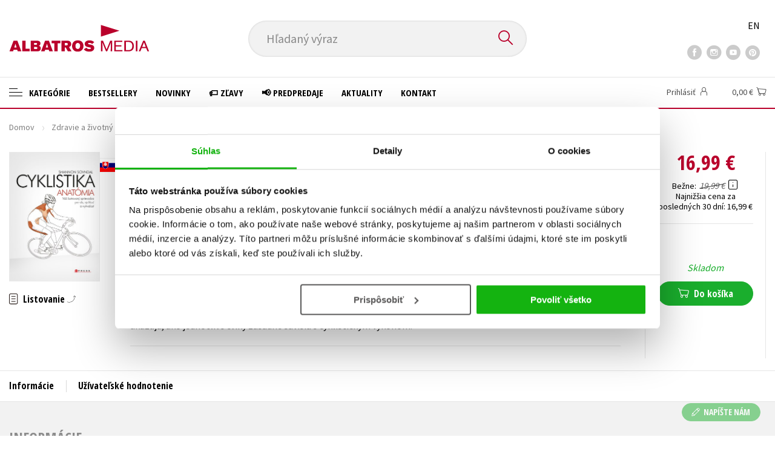

--- FILE ---
content_type: text/html; charset=utf-8
request_url: https://www.albatrosmedia.sk/tituly/16555247/cyklistika-anatomia/
body_size: 19226
content:

<!DOCTYPE html>
<html lang="sk" class="no-js">
<head>
    <title>Cyklistika - anatómia | Albatrosmedia.sk</title>

    
            <meta name="p:domain_verify" content="2ed084e03fb643cd9fa1eea359e2f6eb"/>

    <meta http-equiv="Content-Type" content="text/html; charset=UTF-8"/>
    <meta name="viewport" content="width=device-width, initial-scale=1">
    <meta name="msapplication-TileColor" content="#ffffff">
    <meta name="msapplication-TileImage" content="/Content/images/favicons/ms-icon-144x144.png">
    <meta name="theme-color" content="#ffffff">
    
    <link rel="canonical" href="https://www.albatrosmedia.sk/tituly/16555247/cyklistika-anatomia/"/>

<meta name="robots" content="index, follow" />
<meta name="description" content="Celkovo 74 najúčinnejších cvičení pre jazdu na bicykli, každé s jasným, postupným popisom a farebnými anatomickými ilustráciami, ktoré zobrazujú svaly práve zapojené do určitého pohybu. Jednotlivé cviky sa aplikujú priamo na situáciu pri jazde a pri " /><meta property="og:description" content="Celkovo 74 najúčinnejších cvičení pre jazdu na bicykli, každé s jasným, postupným popisom a farebnými anatomickými ilustráciami, ktoré zobrazujú svaly práve zapojené do určitého pohybu. Jednotlivé cviky sa aplikujú priamo na situáciu pri jazde a pri " /><meta property="og:title" content="Cyklistika - anatómia" /><meta property="og:url" content="https://www.albatrosmedia.sk/tituly/16555247/cyklistika-anatomia/" /><meta property="og:type" content="book" /><meta property="og:image" content="https://cdn.albatrosmedia.sk/Images/Product/16555247/?ts=636575503530530000" />
    

    
    <link rel="preconnect" href="https://cdn.albatrosmedia.sk/"/>
    <link rel="dns-prefetch" href="https://cdn.albatrosmedia.sk/"/>
    <link rel="dns-prefetch" href="https://fonts.googleapis.com/"/>

    
    <script>(function(w,d,s,l,i){w[l]=w[l]||[];w[l].push({'gtm.start':new Date().getTime(),event:'gtm.js'});var f=d.getElementsByTagName(s)[0],j=d.createElement(s),dl=l!='dataLayer'?'&l='+l:'';j.async=true;j.src='https://www.googletagmanager.com/gtm.js?id='+i+dl;f.parentNode.insertBefore(j,f); })(window, document, 'script', 'dataLayer', 'GTM-NMLQDS');</script>
    <script src="https://cdn.albatrosmedia.sk:443/Scripts/init.js?v="></script>

    <script src="https://cdn.albatrosmedia.sk:443/Scripts/vendor-base.min.js?v="></script>

    
<script src="https://cdn.albatrosmedia.sk:443/Scripts/vendor-main.min.js?v="></script>

    <script type="text/javascript"> window.disableMailKomplet = true; </script>
    <script type='text/javascript' src='https://postback.affiliateport.eu/track.js'></script> 
                <script type='text/javascript'>_AP_tracker.init();</script>
    <script src="/js/linksoft?l=27&amp;v=1.79.0.1"></script>
    <script type="text/javascript">
        window.recaptchaOptions = { lang: "sk" };
        window.set('linksoft.url.back', function() { return '/'; });                    
        moment.locale('sk');
        (function($) { $.validator.unobtrusive.adapters.addBool("mustbetrue", "required"); }(jQuery));
    </script>

    <link href="https://fonts.googleapis.com/css?family=Open+Sans+Condensed:700|Source+Sans+Pro:400,600,700&amp;subset=latin-ext&display=swap" rel="stylesheet">
    <link href="/Content/main.css?v=5459c51725f6433b97e896a583a54c23" rel="stylesheet"/>

    

    

    
    <link rel="apple-touch-icon" sizes="57x57" href="/Content/images/favicons/apple-icon-57x57.png">
    <link rel="apple-touch-icon" sizes="60x60" href="/Content/images/favicons/apple-icon-60x60.png">
    <link rel="apple-touch-icon" sizes="72x72" href="/Content/images/favicons/apple-icon-72x72.png">
    <link rel="apple-touch-icon" sizes="76x76" href="/Content/images/favicons/apple-icon-76x76.png">
    <link rel="apple-touch-icon" sizes="114x114" href="/Content/images/favicons/apple-icon-114x114.png">
    <link rel="apple-touch-icon" sizes="120x120" href="/Content/images/favicons/apple-icon-120x120.png">
    <link rel="apple-touch-icon" sizes="144x144" href="/Content/images/favicons/apple-icon-144x144.png">
    <link rel="apple-touch-icon" sizes="152x152" href="/Content/images/favicons/apple-icon-152x152.png">
    <link rel="apple-touch-icon" sizes="180x180" href="/Content/images/favicons/apple-icon-180x180.png">
    <link rel="icon" type="image/png" sizes="192x192" href="/Content/images/favicons/android-icon-192x192.png">
    <link rel="icon" type="image/png" sizes="32x32" href="/Content/images/favicons/favicon-32x32.png">
    <link rel="icon" type="image/png" sizes="96x96" href="/Content/images/favicons/favicon-96x96.png">
    <link rel="icon" type="image/png" sizes="16x16" href="/Content/images/favicons/favicon-16x16.png">
    <link rel="manifest" href="/Content/images/favicons/manifest.json">
    

</head>

<body class='product-detail-body-wrap sk'>

<noscript><iframe src="https://www.googletagmanager.com/ns.html?id=GTM-NMLQDS" height="0" width="0" style="display:none;visibility:hidden"></iframe></noscript>
<script>window.dataLayer.push({"ecomm_prodid":"16555247","ecomm_pagetype":"product","ecomm_totalvalue":16.18,"ecomm_brand":"CPRESS","ecomm_publishinghouse":"CPRESS","category_name":"zdravie-a-zivotny-styl"})</script>




<header class="header">
    <div class="container-fluid header__top">
        <a class="header__logo" role="banner" href="/">
            <img class="logo-main" src='/Content/images/albatrosmedia.svg' alt="AlbatrosMedia" width="232" height="46">
        </a>

<div class="header__search" role="search">
    <div data-component="SearchControl">
        <div class="suggesttion__wrap">
            <input id="search-input" type="text" name="Text" autocomplete="off" class="select input-search" placeholder="Hľadan&#253; v&#253;raz" disabled="disabled">
            <button type="submit"><i class="icon--search"></i></button>
        </div>
    </div>
</div>

        <div class="header__social">
                <a target="_blank" class="fb" href="https://www.facebook.com/albatrosmedia.sk/"><i class="icon--facebook"></i></a>
                                        <a target="_blank" class="inst" href="https://www.instagram.com/albatrosmedia.sk/"><i class="icon--instagram"></i></a>
                            <a target="_blank" class="yt" href=" https://www.youtube.com/channel/UC95E2_6Xtz7a3xCXfaprjdg"><i class="icon--youtube"></i></a>
                            <a target="_blank" class="pint" href="https://sk.pinterest.com/albatrosmediask/"><i class="icon--pinterest"></i></a>
        </div>

        <div class="header__lang">
                <a href="/en">EN</a>
        </div>
    </div>

    <div class="header__bottom">
        <div class="container-fluid h-b__inner">
            <nav class="menu__wrap">
                <input class="hidden" type="checkbox" id="mobileMenuTrigger">
                <label for="mobileMenuTrigger" class="menu__btn-mobile">
                    <i class="burger-icon burger-icon--default"></i>&nbsp;
                    <span>Menu</span>
                </label>
                <ul id="mainMenu" class="menu" role="navigation">
        <li class="m-i__has-icon dropdown ">
        <a data-toggle="dropdown" class="dropdown-toggle" href="#">
            <i class="burger-icon"></i>
            Kateg&#243;rie
        </a>

        <ul class="submenu" role="menu">
            <li>
                <div class="menu__catalog">
                    <ul class='has-custom'>
        <li><a href="https://www.albatrosmedia.sk/darcekove-poukazy/">&#127873;Darčekov&#233; poukazy</a></li>
        <li><a href="https://www.albatrosmedia.sk/c/knihy-s-podpisom" >✍️Knihy s podpisom</a></li>
        <li><a href="https://www.albatrosmedia.sk/c/zaklinac-cd" >⚔️ Zakl&#237;nač na CD</a></li>
        <li><a href="https://www.albatrosmedia.sk/c/outlet-knihy" >&#127991;️Outlet knihy (2. akosť)</a></li>
                            <li class="sep"></li>

                          <li><a href="/auto-moto/">Auto - moto</a></li>
  <li><a href="/beletria-pre-deti/">Beletria pre deti</a></li>
  <li><a href="/beletria-pre-dospelych/">Beletria pre dospel&#253;ch</a></li>
  <li><a href="/cestovanie/">Cestovanie</a></li>
  <li><a href="/darcekove-publikacie/">Darčekov&#233; publik&#225;cie</a></li>
  <li><a href="/digitalna-fotografia/">Digit&#225;lna fotografia</a></li>
  <li><a href="/doplnkovy-sortiment/">Doplnkov&#253; sortiment</a></li>
  <li><a href="/ezoterika-a-duchovny-svet/">Ezoterika a duchovn&#253; svet</a></li>
  <li><a href="/historia-a-military/">Hist&#243;ria a military</a></li>
  <li><a href="/hobby/">Hobby</a></li>
  <li><a href="/humanitne-a-spolocenske-vedy/">Humanitn&#233; a spoločensk&#233; vedy</a></li>
  <li><a href="/jazyky/">Jazyky</a></li>
  <li><a href="/kalendare-diare/">Kalend&#225;re, di&#225;re</a></li>
  <li><a href="/kariera-a-osobny-rozvoj/">Kari&#233;ra a osobn&#253; rozvoj</a></li>
  <li><a href="/komiks/">Komiks</a></li>
  <li><a href="/krizovky/">Kr&#237;žovky</a></li>
  <li><a href="/kucharske-knihy/">Kuch&#225;rske knihy</a></li>
  <li><a href="/new-adult/">New Adult</a></li>
  <li><a href="/obchod-a-ekonomia/">Obchod a ekon&#243;mia</a></li>
  <li><a href="/ostatne/">Ostatn&#233;</a></li>
  <li><a href="/pocitace/">Poč&#237;tače</a></li>
  <li><a href="/poezia/">Po&#233;zia</a></li>
  <li><a href="/popularno-naucna-pre-dospelych/">Popul&#225;rno - n&#225;učn&#225; pre dospel&#253;ch&#160;</a></li>
  <li><a href="/popularno-naucne-pre-deti/">Popul&#225;rno - n&#225;učn&#233; pre deti</a></li>
  <li><a href="/predskolaci/">Predškol&#225;ci</a></li>
  <li><a href="/priroda-a-zahrada/">Pr&#237;roda a z&#225;hrada</a></li>
  <li><a href="/prirodne-vedy/">Pr&#237;rodn&#233; vedy</a></li>
  <li><a href="/technicke-vedy/">Technick&#233; vedy</a></li>
  <li><a href="/ucebnice/">Učebnice</a></li>
  <li><a href="/umenie-a-kultura/">Umenie a kult&#250;ra</a></li>
  <li><a href="/vychova-a-pedagogika/">V&#253;chova a pedagogika</a></li>
  <li><a href="/young-adult/">Young adult</a></li>
  <li><a href="/zdravie-a-zivotny-styl/">Zdravie a životn&#253; št&#253;l</a></li>

                    </ul>
                </div>
                <hr>
                <div class="text-center">
                    <a class="btn btn--sm" href="/tituly/">Všetky tituly</a>
                </div>
            </li>
        </ul>
    </li>
        <li><a href="https://www.albatrosmedia.sk/bestsellery/" >Bestsellery</a></li>
        <li><a href="https://www.albatrosmedia.sk/novinky/" >Novinky</a></li>
        <li><a href="https://www.albatrosmedia.sk/c/zlacnene-knihy" >&#127991;️ Zľavy</a></li>
        <li><a href="https://www.albatrosmedia.sk/c/predpredaje" >&#128226; Predpredaje</a></li>
        <li><a href="/News/" >Aktuality</a></li>
        <li><a href="/c/kontakt/" >Kontakt</a></li>

</ul>
            </nav>
                <div class="h-b__right">

<div class="header__user">
    <input type="hidden" id="customerInfoElement" value="" data-customer-id="0" data-is-anonymous="true"
           data-push-mode="1"/>
    <a href="#" data-toggle="modal" data-target="#loginBox">
        <span class="header__user-text">Prihl&#225;siť</span> <i class="icon--user"></i>
    </a>
</div>                    <div class="mini-cart" data-component="Cart" data-component-props="{&quot;cart&quot;:{&quot;giftItems&quot;:[],&quot;id&quot;:0,&quot;itemAmounts&quot;:[]}}">
        <div id="cartMenu" class="emptyCart">
            <a href="/kosik/"><span>    <span  class="text-nowrap">
        0,00 €
    </span>
</span><i class="icon--cart"></i></a>
        </div>
</div>                </div>
        </div>
    </div>

</header>



<div class="main-container">


<div class="product">
<input type="hidden" id="productDetailSerializedDataElement" value="{&quot;item_internal_id&quot;:16555247,&quot;item_id&quot;:&quot;9788056603307&quot;,&quot;item_name&quot;:&quot;Cyklistika - anat&#243;mia&quot;,&quot;currency&quot;:&quot;EUR&quot;,&quot;discount&quot;:3.00,&quot;item_brand&quot;:&quot;CPRESS&quot;,&quot;price_with_vat&quot;:16.99,&quot;price&quot;:16.18,&quot;item_category&quot;:&quot;Zdravie a životn&#253; št&#253;l&quot;}"/>
<section id="detailtop" class="product__top">

    <div class="container-fluid">
        <div class="breadcrumb__wrap">
    <ul class="breadcrumb">
        <li><a href="/">Domov</a></li>
            <li><a href="/zdravie-a-zivotny-styl/">Zdravie a životn&#253; št&#253;l</a></li>
                    <li><a href="/zanre/7797335/sport-a-fitnes/">Šport a fitnes</a></li>
                    <li class="active">Cyklistika - anat&#243;mia</li>
    </ul>
</div>

        <div class="prod-top-inner">
            <div class="product-top__header">
                <h1>Cyklistika - anat&#243;mia</h1>
                    <h2>V&#225;š ilustrovan&#253; sprievodca pre silu, r&#253;chlost a vytrvalost</h2>
                                    <h3 class="product__author">	<span><a class="author" href="/autori/10859385/shannon-sovndal/">Shannon Sovndal</a></span>
</h3>
            </div>
            <div class="prod-top-left">
                <figure class="product__cover">
                    <a 
                             class="open-gallery" href="#productGallery" 
                    >
                        <img alt="Cyklistika - anat&#243;mia" data-src="https://cdn.albatrosmedia.sk/Images/Product/16555247/?width=300&amp;height=450&amp;ts=636575503530530000">
                    </a>
                    <div class="product__labels">
                        




        <em class="p-label p-label--lang"
           data-toggle="tooltip"
           data-original-title="slovenčina"
           style='background-image: url(/Content/images/svg/flags/4x3/sk.svg);'></em>



                    </div>
                </figure>
                    <div class="product__under-cover">
                            <a href="#productGallery" class="open-gallery product__gallery-trigger">
                                <div>Listovanie</div>
                            </a>
                                            </div>
            </div>

            <div class="product__details">
                <div class="product__descriptions">
                        <hr>
                                            <q class="font-weight-bold">Zdokonaľte svoj tr&#233;ning a z&#237;skajte ten najlepš&#237; v&#253;kon!</q>

                        <div class="cms-text">Celkovo 74 najúčinnejších cvičení pre jazdu na bicykli, každé s jasným, postupným popisom a farebnými anatomickými ilustráciami, ktoré zobrazujú svaly práve zapojené do určitého pohybu. Jednotlivé cviky sa aplikujú priamo na situáciu pri jazde a pri urputných bojoch počas súťaží. Zobrazené pracujúce svaly počas zatáčania, stúpania, klesania a šprintu ukazujú, ako jednotlivé cviky zásadne súvisia s cyklistickým výkonom.</div>

                                        <hr>
                </div>
            </div>
            <aside class="prod-det__aside">
                <div class="product__prices">
                        <span class="price__actual price__actual--lg">    <span  class="text-nowrap">
        16,99 €
    </span>
</span>
                            <div>
                                <div>
                                    <small class="product-retail-price">Bežne</small>
                                    <small class="price__previous price__previous--lg discounted-price">    <span  class="text-nowrap">
        19,99 €
    </span>
</small>
                                    &nbsp;<em data-toggle="tooltip" data-placement="bottom" data-original-title="Bežn&#225; maloobchodn&#225; cena (MOC) - je cena určen&#225; nakladateľstvom, za ktor&#250; je možn&#233; produkt štandardne zak&#250;piť u maloobchodn&#253;ch predajcov." class="icon--hint"></em>
                                </div>
                                <div class="product-discount-info discounted-price">
                                    <small>ušetr&#237;te 3,00 €</small>
                                </div>
                                <div class="lowest-price-30-days">
                                    <small>Najnižšia cena za posledn&#253;ch 30 dn&#237;:     <span  class="text-nowrap">
        16,99 €
    </span>
</small>
                                </div>
                            </div>
                </div>
                <hr>

                <div class="aside__mid">
                    

        <i class="green">Skladom</i>


                    
        <div class="redirect-stop" data-component="AddToCart" data-component-args="{&quot;amountAvailable&quot;:10,&quot;canPurchase&quot;:true,&quot;name&quot;:&quot;Cyklistika - anat&#243;mia&quot;,&quot;price&quot;:16.99,&quot;productId&quot;:16555247,&quot;totalAmountAvailable&quot;:230}">
        </div>


                </div>
            </aside>
        </div>
    </div>
</section>

<div class="product__bot">
    <nav class="product__nav">
        <div class="container-fluid">
            <ul>
                <li>
                    <a href="#productInfos">Inform&#225;cie</a>
                </li>

                
                
                <li>
                    <a href="#productUserReviews">Už&#237;vateľsk&#233; hodnotenie</a>
                </li>



            </ul>

            <div class="p-nav__r-side">
                <a class="p-nav__cover" href="#detailtop" title="Cyklistika - anat&#243;mia">
                    <img class="img__cover" alt="Cyklistika - anat&#243;mia" data-src="https://cdn.albatrosmedia.sk/Images/Product/16555247/?width=300&amp;height=450&amp;ts=636575503530530000">
                </a>
                <div class="p-nav__info">
                        <span class="price__actual price__actual--sm">
                                <span  class="text-nowrap">
        16,99 
    </span>

                            <em>
                                €<span> s DPH</span>
                            </em>
                        </span>
                    <i>Skladom</i>
                </div>

                    <div class="redirect-stop" data-component="AddToCart" data-component-args="{&quot;productId&quot;:16555247,&quot;tabIndex&quot;:0,&quot;formClass&quot;:&quot;add-to-cart-form&quot;,&quot;preorder&quot;:false,&quot;amountAvailable&quot;:10,&quot;totalAmountAvailable&quot;:230,&quot;price&quot;:16.99,&quot;productName&quot;:&quot;Cyklistika - anat&#243;mia&quot;,&quot;authors&quot;:[{&quot;Id&quot;:10859385,&quot;Name&quot;:&quot;Shannon Sovndal&quot;,&quot;TypeRef&quot;:&quot;01&quot;,&quot;Description&quot;:&quot;&quot;,&quot;Reference&quot;:&quot;AT005544&quot;,&quot;Url&quot;:&quot;https://www.albatrosmedia.sk/autori/10859385/shannon-sovndal/&quot;,&quot;AuthorImagePath&quot;:&quot;https://cdn.albatrosmedia.sk/Images/Author/10859385/?width=300&amp;height=450&quot;,&quot;IsActive&quot;:true,&quot;Priority&quot;:false}],&quot;commission&quot;:false,&quot;resultPrice&quot;:{&quot;percentageDiscount&quot;:15.0,&quot;nominalDiscount&quot;:3.00,&quot;finalPriceWithoutVat&quot;:16.18,&quot;standardPrice&quot;:19.99,&quot;finalPrice&quot;:16.99},&quot;categoryName&quot;:&quot;Zdravie a životn&#253; št&#253;l&quot;,&quot;brandName&quot;:&quot;CPRESS&quot;,&quot;ean&quot;:&quot;9788056603307&quot;}">
                    </div>
            </div>
        </div>
    </nav>

    <div class="product__sections">
        <section data-section id="productInfos">
            <div class="container-fluid">
                <h2>Inform&#225;cie</h2>
                <div class="product__infos">
                    <div class="product__params">
        <div class="product__param">
            <span>Ž&#225;ner</span>
            <span><a href="/zanre/7797335/sport-a-fitnes/">šport a fitnes</a>
</span>
        </div>
                            <div class="product__param">
            <span>Jazyk</span>
            <span><span >slovenčina</span>
</span>
        </div>
            <div class="product__param">
            <span>Origin&#225;lny n&#225;zov</span>
            <span><span >Cycling Anatomy</span>
</span>
        </div>
            <div class="product__param">
            <span> P&#244;vodn&#253; jazyk</span>
            <span><span >angličtina</span>
</span>
        </div>
                    <div class="product__param">
            <span>Počet str&#225;n</span>
            <span><span  class="text-nowrap">
    200
</span></span>
        </div>
            <div class="product__param">
            <span>EAN</span>
            <span><span >9788056603307</span>
</span>
        </div>
            <div class="product__param">
            <span>D&#225;tum vydania</span>
            <span>23.2.2018
</span>
        </div>
            <div class="product__param">
            <span>Vek od</span>
            <span><span  class="text-nowrap">
    15
</span></span>
        </div>
            <div class="product__param">
            <span>Form&#225;t</span>
            <span><span >170x243 mm</span>
</span>
        </div>
            <div class="product__param">
            <span>Vydavateľstvo</span>
            <span><a href="/znacka/22692147/cpress/">CPRESS</a></span>
        </div>
            <div class="product__param">
            <span>Ed&#237;cia</span>
            <span><a href="/edicie/25237330/anatomia/">Anat&#243;mia</a></span>
        </div>
            <div class="product__param">
            <span>Hmotnosť</span>
            <span>0,68</span>
        </div>
            <div class="product__param">
            <span>Typ</span>
            <span><span>
    kniha
</span></span>
        </div>
            <div class="product__param">
            <span>V&#228;zba</span>
            <span><span >viazaná s laminovaným poťahom</span>
</span>
        </div>
    
</div>


                        <div class="p-i__long-anotation">
                                <div class="p__text">
                                    <p>V knihe Cyklistika – anatómia rieši autor problém trénovania každej svalovej skupiny pre získanie toho najlepšieho výkonu pri jazde na bicykli. Jednotlivé cviky boli vybrané tak, aby spĺňali nároky cyklistov. Skúste ich začleniť do svojho tréningového programu a uvidíte, aké výsledky vo výkone vám tieto cvičenia prinesú.</p>
<p>Christian Vande Velde</p>
<p>profesionálny cestný cyklista</p>
<p>Celkovo 74 najúčinnejších cvičení pre jazdu na bicykli, každé s jasným, postupným popisom a farebnými anatomickými ilustráciami, ktoré zobrazujú svaly práve zapojené do určitého pohybu. Jednotlivé cviky sa aplikujú priamo na situáciu pri jazde a pri urputných bojoch počas súťaží. Zobrazené pracujúce svaly počas zatáčania, stúpania, klesania a šprintu ukazujú, ako jednotlivé cviky zásadne súvisia s cyklistickým výkonom. Naučíte sa tiež pozmeniť cvičenie tak, aby ste sa zamerali na určité svalové oblasti, znížili svalové napätie a minimalizovali tak vznik bežných cyklistických úrazov.</p>
                                </div>
                        </div>

                        <div class="p-i__files downloads">
                            <h3 class="h4 p-i__title">S&#250;bory na stiahnutie</h3>
                            
<a tabindex="-1" target="_blank" href="https://cdn.albatrosmedia.sk/Files/TableOfContents/19333153/?name=Obsah.pdf">
      <i class="icon--file"><i>pdf</i></i>

  Obsah.pdf
</a><a tabindex="-1" target="_blank" href="https://cdn.albatrosmedia.sk/Files/Sample/19333143/?name=Uk&#225;žka.pdf">
      <i class="icon--file"><i>pdf</i></i>

  Uk&#225;žka.pdf
</a>
                        </div>
                </div>
            </div>
        </section>




        <section data-section id="productUserReviews" class="product__user-reviews form--in-white">
            <div class="container-fluid">
                <h2>
                    Uživateľsk&#225; recenzia <em data-toggle="tooltip" data-placement="bottom" data-original-title="Všetky už&#237;vateľsk&#233; hodnotenia na e-shope Albatrosmedia.cz poch&#225;dzaj&#250; v&#253;hradne od registrovan&#253;ch už&#237;vateľov e-shopu s
overen&#253;m už&#237;vateľsk&#253;m &#250;čtom. V pr&#237;pade, že považujete zobrazen&#233; už&#237;vateľsk&#233; hodnotenie knihy za nespr&#225;vne či inak
problematick&#233;, kontaktujte našu z&#225;kazn&#237;cku podporu na e-maile: eshop@albatrosmedia.sk" class="icon--hint"></em>
                </h2>
                <div class="p-u-reviews__wrap"><div class='p-u-reviews__list p-u-reviews__list--nothing'>
    <div id="customerReviews">
        <input data-val="true" data-val-number="The field ProductId must be a number." data-val-required="The ProductId field is required." id="ProductId" name="ProductId" type="hidden" value="16555247" />
        <input data-val="true" data-val-number="The field UserReviewsCount must be a number." data-val-required="The UserReviewsCount field is required." id="UserReviewsCount" name="UserReviewsCount" type="hidden" value="0" />

            <em id="noUserReviewsCreated">Žiadne už&#237;vateľsk&#233; hodnotenia nie s&#250; dostupn&#233;.</em>
    </div>
    <div class="text-right p-r-1">
        <a class="link-more link-more--arrow link-more--down" href="#" id="nextCustomerXReviews">Ďalšie {x} hodnoten&#237;</a>
    </div>
</div>


<div class="p-u-reviews__add" >
    <h4>Vaše hodnotenie</h4>
    
        <div>
            <p>Použ&#237;vateľsk&#250; recenziu m&#244;žu vkladať len registrovan&#237; už&#237;vatelia</p>
            <a href="#" data-toggle="modal" data-target="#loginBox" class="btn btn--green "><i class="icon--user"></i>&nbsp;<span>Prihl&#225;siť</span></a>
        </div>
</div></div>
            </div>
        </section>



    </div>
</div>

<section class="product__buy-related">
            <div class="h1__style">
            <span>Kupujeme s</span>
        </div>
    <div class="carousel__wrap">
        <div data-carousel class=carousel>



<article class="carousel__item" data-id="22076709">
    <figure class="carousel__image">
        <a href="/tituly/22076709/atlas-svalov-anatomia/">
                    <i class="p-label p-label--lang"
           data-toggle="tooltip"
           data-original-title="slovenčina"
           style='background-image: url(/Content/images/svg/flags/4x3/sk.svg);'></i>

            <img alt="Atlas svalov - anat&#243;mia" data-lazy="https://cdn.albatrosmedia.sk/Images/Product/22076709/?width=180&amp;ts=638486034885200000"
                 src="/Content/images/img-placeholder-big.jpg">
        </a>
    </figure>

    <div class="carousel__content">
        <div class="c-content__inner">
            <h2><a href="/tituly/22076709/atlas-svalov-anatomia/">Atlas svalov - anat&#243;mia</a></h2>
                <div class="c-content__authors">	<span><a class="author" href="/autori/15351179/chris-jarmey/">Chris Jarmey</a></span>
</div>
                            <p>Novo revidovan&#233; štvrt&#233; vydanie je komplexn&#253;m sprievodcom hlavn&#253;mi svalov&#253;mi skupinami. Kompaktn&#225; pr&#237;...</p>
                            <div class="redirect-stop" data-component="AddToCart" data-component-args="{&quot;productId&quot;:22076709,&quot;tabIndex&quot;:0,&quot;formClass&quot;:&quot;add-to-cart-form&quot;,&quot;preorder&quot;:false,&quot;amountAvailable&quot;:31,&quot;totalAmountAvailable&quot;:1144,&quot;price&quot;:22.87,&quot;productName&quot;:&quot;Atlas svalov - anat&#243;mia&quot;,&quot;authors&quot;:[{&quot;Id&quot;:15351179,&quot;Name&quot;:&quot;Chris Jarmey&quot;,&quot;TypeRef&quot;:&quot;01&quot;,&quot;Description&quot;:&quot;&quot;,&quot;Reference&quot;:&quot;AT012803&quot;,&quot;Url&quot;:&quot;https://www.albatrosmedia.sk/autori/15351179/chris-jarmey/&quot;,&quot;AuthorImagePath&quot;:&quot;https://cdn.albatrosmedia.sk/Images/Author/15351179/?width=300&amp;height=450&quot;,&quot;IsActive&quot;:true,&quot;Priority&quot;:false}],&quot;commission&quot;:true,&quot;resultPrice&quot;:{&quot;percentageDiscount&quot;:15.0,&quot;nominalDiscount&quot;:4.03,&quot;finalPriceWithoutVat&quot;:21.78,&quot;standardPrice&quot;:26.90,&quot;finalPrice&quot;:22.87},&quot;categoryName&quot;:&quot;Popul&#225;rno - n&#225;učn&#225; pre dospel&#253;ch&#160;&quot;,&quot;brandName&quot;:&quot;Lindeni&quot;,&quot;ean&quot;:&quot;9788056635575&quot;}"></div>
                            <div class="carousel__price product__prices product__prices--sm">
                    <span class="price__previous product-discount-info discounted-price">    <span  class="text-nowrap">
        26,90 €
    </span>
</span>
                    <span class="price__actual">    <span  class="text-nowrap">
        22,87 €
    </span>
</span>
                </div>
        </div>
        <a href="/tituly/22076709/atlas-svalov-anatomia/" class="c-content__link"></a>
    </div>
</article>



<article class="carousel__item" data-id="26387613">
    <figure class="carousel__image">
        <a href="/tituly/26387613/mysel-sampiona-s-podpisom/">
                    <i class="p-label p-label--lang"
           data-toggle="tooltip"
           data-original-title="slovenčina"
           style='background-image: url(/Content/images/svg/flags/4x3/sk.svg);'></i>

            <img alt="Myseľ šampi&#243;na (s podpisom)" data-lazy="https://cdn.albatrosmedia.sk/Images/Product/26387613/?width=180&amp;ts=638997412590330000"
                 src="/Content/images/img-placeholder-big.jpg">
        </a>
    </figure>

    <div class="carousel__content">
        <div class="c-content__inner">
            <h2><a href="/tituly/26387613/mysel-sampiona-s-podpisom/">Myseľ šampi&#243;na (s podpisom)</a></h2>
                <div class="c-content__authors">	<span><a class="author" href="/autori/25532421/michal-kopcan/">Michal Kopčan</a></span>
</div>
                            <p>Ak sa chceš stať skutočne najlepš&#237;m športovcom, ak&#253;m len m&#244;žeš byť, mus&#237;š už dnes začať pracovať na ...</p>
                            <div class="redirect-stop" data-component="AddToCart" data-component-args="{&quot;productId&quot;:26387613,&quot;tabIndex&quot;:0,&quot;formClass&quot;:&quot;add-to-cart-form&quot;,&quot;preorder&quot;:false,&quot;amountAvailable&quot;:2,&quot;totalAmountAvailable&quot;:2,&quot;price&quot;:14.44,&quot;productName&quot;:&quot;Myseľ šampi&#243;na (s podpisom)&quot;,&quot;authors&quot;:[{&quot;Id&quot;:25532421,&quot;Name&quot;:&quot;Michal Kopčan&quot;,&quot;TypeRef&quot;:&quot;01&quot;,&quot;Description&quot;:&quot;Michal Kopčan je certifikovan&#253; ment&#225;lny tr&#233;ner, profesion&#225;lny člen medzin&#225;rodnej feder&#225;cie IMGCA a ment&#225;lny tr&#233;ner špičkov&#253;ch športovcov, ktor&#253; okrem profesion&#225;lnych t&#237;mov spolupracoval so športovcami ako Mari&#225;n G&#225;bor&#237;k, Libor Koz&#225;k, R&#243;bert Vittek, Milan Bartovič, M&#225;rio Bližn&#225;k, Ivan Baranka, Mat&#250;š Sukeľ, Ladislav Alm&#225;si, Karol Sloboda a s mnoh&#253;mi ďalš&#237;mi zn&#225;mymi slovensk&#253;mi i zahraničn&#253;mi osobnosťami. &quot;,&quot;Reference&quot;:&quot;AS000704&quot;,&quot;Url&quot;:&quot;https://www.albatrosmedia.sk/autori/25532421/michal-kopcan/&quot;,&quot;AuthorImagePath&quot;:&quot;https://cdn.albatrosmedia.sk/Images/Author/25532421/?width=300&amp;height=450&amp;ts=638308142479670000&quot;,&quot;IsActive&quot;:true,&quot;Priority&quot;:false}],&quot;commission&quot;:true,&quot;resultPrice&quot;:{&quot;percentageDiscount&quot;:15.0,&quot;nominalDiscount&quot;:2.55,&quot;finalPriceWithoutVat&quot;:13.75,&quot;standardPrice&quot;:16.99,&quot;finalPrice&quot;:14.44},&quot;categoryName&quot;:&quot;Kari&#233;ra a osobn&#253; rozvoj&quot;,&quot;brandName&quot;:&quot;Lindeni&quot;,&quot;ean&quot;:&quot;5000000000027&quot;}"></div>
                            <div class="carousel__price product__prices product__prices--sm">
                    <span class="price__previous product-discount-info discounted-price">    <span  class="text-nowrap">
        16,99 €
    </span>
</span>
                    <span class="price__actual">    <span  class="text-nowrap">
        14,44 €
    </span>
</span>
                </div>
        </div>
        <a href="/tituly/26387613/mysel-sampiona-s-podpisom/" class="c-content__link"></a>
    </div>
</article>



<article class="carousel__item" data-id="25450990">
    <figure class="carousel__image">
        <a href="/tituly/25450990/mysel-sampiona/">
                    <i class="p-label p-label--lang"
           data-toggle="tooltip"
           data-original-title="slovenčina"
           style='background-image: url(/Content/images/svg/flags/4x3/sk.svg);'></i>

            <img alt="Myseľ šampi&#243;na" data-lazy="https://cdn.albatrosmedia.sk/Images/Product/25450990/?width=180&amp;ts=638591801795700000"
                 src="/Content/images/img-placeholder-big.jpg">
        </a>
    </figure>

    <div class="carousel__content">
        <div class="c-content__inner">
            <h2><a href="/tituly/25450990/mysel-sampiona/">Myseľ šampi&#243;na</a></h2>
                <div class="c-content__authors">	<span><a class="author" href="/autori/25532421/michal-kopcan/">Michal Kopčan</a></span>
</div>
                            <p>Ak sa chceš stať skutočne najlepš&#237;m športovcom, ak&#253;m len m&#244;žeš byť, mus&#237;š už dnes začať pracovať na ...</p>
                            <div class="redirect-stop" data-component="AddToCart" data-component-args="{&quot;productId&quot;:25450990,&quot;tabIndex&quot;:0,&quot;formClass&quot;:&quot;add-to-cart-form&quot;,&quot;preorder&quot;:false,&quot;amountAvailable&quot;:106,&quot;totalAmountAvailable&quot;:378,&quot;price&quot;:13.59,&quot;productName&quot;:&quot;Myseľ šampi&#243;na&quot;,&quot;authors&quot;:[{&quot;Id&quot;:25532421,&quot;Name&quot;:&quot;Michal Kopčan&quot;,&quot;TypeRef&quot;:&quot;01&quot;,&quot;Description&quot;:&quot;Michal Kopčan je certifikovan&#253; ment&#225;lny tr&#233;ner, profesion&#225;lny člen medzin&#225;rodnej feder&#225;cie IMGCA a ment&#225;lny tr&#233;ner špičkov&#253;ch športovcov, ktor&#253; okrem profesion&#225;lnych t&#237;mov spolupracoval so športovcami ako Mari&#225;n G&#225;bor&#237;k, Libor Koz&#225;k, R&#243;bert Vittek, Milan Bartovič, M&#225;rio Bližn&#225;k, Ivan Baranka, Mat&#250;š Sukeľ, Ladislav Alm&#225;si, Karol Sloboda a s mnoh&#253;mi ďalš&#237;mi zn&#225;mymi slovensk&#253;mi i zahraničn&#253;mi osobnosťami. &quot;,&quot;Reference&quot;:&quot;AS000704&quot;,&quot;Url&quot;:&quot;https://www.albatrosmedia.sk/autori/25532421/michal-kopcan/&quot;,&quot;AuthorImagePath&quot;:&quot;https://cdn.albatrosmedia.sk/Images/Author/25532421/?width=300&amp;height=450&amp;ts=638308142479670000&quot;,&quot;IsActive&quot;:true,&quot;Priority&quot;:false}],&quot;commission&quot;:true,&quot;resultPrice&quot;:{&quot;percentageDiscount&quot;:15.0,&quot;nominalDiscount&quot;:2.40,&quot;finalPriceWithoutVat&quot;:12.94,&quot;standardPrice&quot;:15.99,&quot;finalPrice&quot;:13.59},&quot;categoryName&quot;:&quot;Kari&#233;ra a osobn&#253; rozvoj&quot;,&quot;brandName&quot;:&quot;Lindeni&quot;,&quot;ean&quot;:&quot;9788056636480&quot;}"></div>
                            <div class="carousel__price product__prices product__prices--sm">
                    <span class="price__previous product-discount-info discounted-price">    <span  class="text-nowrap">
        15,99 €
    </span>
</span>
                    <span class="price__actual">    <span  class="text-nowrap">
        13,59 €
    </span>
</span>
                </div>
        </div>
        <a href="/tituly/25450990/mysel-sampiona/" class="c-content__link"></a>
    </div>
</article>



<article class="carousel__item" data-id="24051848">
    <figure class="carousel__image">
        <a href="/tituly/24051848/vydych-nadych-ako-si-posilnit-imunitu-a-predist-vyhoreniu/">
                    <i class="p-label p-label--lang"
           data-toggle="tooltip"
           data-original-title="slovenčina"
           style='background-image: url(/Content/images/svg/flags/4x3/sk.svg);'></i>

            <img alt="V&#253;dych, n&#225;dych: Ako si posilniť imunitu a pred&#237;sť vyhoreniu" data-lazy="https://cdn.albatrosmedia.sk/Images/Product/24051848/?width=180&amp;ts=638591801795700000"
                 src="/Content/images/img-placeholder-big.jpg">
        </a>
    </figure>

    <div class="carousel__content">
        <div class="c-content__inner">
            <h2><a href="/tituly/24051848/vydych-nadych-ako-si-posilnit-imunitu-a-predist-vyhoreniu/">V&#253;dych, n&#225;dych: Ako si posilniť imunitu a pred&#237;sť vyhoreniu</a></h2>
                <div class="c-content__authors">	<span><a class="author" href="/autori/23975197/viktor-schiller/">Viktor Schiller</a>,</span> <span><a class="author" href="/autori/23975201/lucia-lackovicova/">Lucia Lackovičov&#225;</a></span>
</div>
                            <p>Rozhovor s Viktorom Schillerom, prv&#253;m certifikovan&#253;m tr&#233;nerom met&#243;dy Wima Hofa na Slovensku. Zač&#237;taj...</p>
                            <div class="redirect-stop" data-component="AddToCart" data-component-args="{&quot;productId&quot;:24051848,&quot;tabIndex&quot;:0,&quot;formClass&quot;:&quot;add-to-cart-form&quot;,&quot;preorder&quot;:false,&quot;amountAvailable&quot;:296,&quot;totalAmountAvailable&quot;:1311,&quot;price&quot;:15.29,&quot;productName&quot;:&quot;V&#253;dych, n&#225;dych: Ako si posilniť imunitu a pred&#237;sť vyhoreniu&quot;,&quot;authors&quot;:[{&quot;Id&quot;:23975197,&quot;Name&quot;:&quot;Viktor Schiller&quot;,&quot;TypeRef&quot;:&quot;01&quot;,&quot;Description&quot;:&quot;Viktor Schiller je zakladateľ BASE syst&#233;mu (Burnout and Stress Elimination System) a prv&#253;m certifikovan&#253;m inštruktorom met&#243;dy Wima Hofa na Slovensku a v Česku. Šesť rokov sa venuje tr&#233;ningu skup&#237;n a jednotlivcov, ktor&#253;ch uč&#237;, ako dosiahnuť v&#253;nimočn&#250; odolnosť voči chladu, ale aj voči stresu, vyhoreniu a z&#225;ťažov&#253;m situ&#225;ci&#225;m. Tr&#233;ning, do ktor&#233;ho okrem in&#233;ho patria aj r&#244;zne dychov&#233; cvičenia orientuje aj na sp&#244;soby, ktor&#253;mi si ľudia m&#244;žu upevniť imunitu a zv&#253;šiť fyzick&#253;, či ment&#225;lny v&#253;kon. V spolupr&#225;ci s odborn&#237;kmi z prostredia medic&#237;ny a vedy pracuje na programe zameranom na pacientov trpiacich ochoren&#237;m skler&#243;za multiplex. Je nadšen&#253; tanečn&#237;k a ryb&#225;r a je otcom dvojročn&#233;ho syna Viktora.&quot;,&quot;Reference&quot;:&quot;AS000530&quot;,&quot;Url&quot;:&quot;https://www.albatrosmedia.sk/autori/23975197/viktor-schiller/&quot;,&quot;AuthorImagePath&quot;:&quot;https://cdn.albatrosmedia.sk/Images/Author/23975197/?width=300&amp;height=450&amp;ts=638048330916000000&quot;,&quot;IsActive&quot;:true,&quot;Priority&quot;:false},{&quot;Id&quot;:23975201,&quot;Name&quot;:&quot;Lucia Lackovičov&#225;&quot;,&quot;TypeRef&quot;:&quot;01&quot;,&quot;Description&quot;:&quot;Milovn&#237;čka liter&#225;rnej a filmovej fantastiky pravidelne recenzuje ž&#225;nrov&#233; knihy na autorskej strane v &lt;i&gt;Magaz&#237;ne o knih&#225;ch&lt;/i&gt;. Moderuje predovšetk&#253;m liter&#225;rne a vedeck&#233; podujatia. Aktu&#225;lne zostavuje audioknihu a knihu komick&#253;ch poviedok od slovensk&#253;ch autorov. Sedem rokov spoluorganizovala liter&#225;rne s&#250;ťaže &lt;b&gt;Martinus Cena Fant&#225;zie&lt;/b&gt; a &lt;b&gt;Fantasy Award&lt;/b&gt;, zostavila viacero knižn&#253;ch zborn&#237;kov a minul&#253; rok nap&#237;sala biografiu Michaely Musilovej s n&#225;zvom &lt;b&gt;Žena z Marsu&lt;/b&gt;. Jej vesm&#237;rom je p&#228;ťročn&#225; dc&#233;ra Ela. Spoločne s Viktorom Schillerom nap&#237;sala knihu rozhovorov &lt;b&gt;N&#225;dych, v&#253;dych&lt;/b&gt; o posilnen&#237; imunity, odolnosti voči chladu, met&#243;de Wima Hofa, o predch&#225;dzan&#237; vyhoreniu a o tom, ako r&#244;zne sp&#244;soby d&#253;chania dok&#225;žu ovplyvniť ľudsk&#253; život, zdravie a v&#253;kon.&quot;,&quot;Reference&quot;:&quot;AS000531&quot;,&quot;Url&quot;:&quot;https://www.albatrosmedia.sk/autori/23975201/lucia-lackovicova/&quot;,&quot;AuthorImagePath&quot;:&quot;https://cdn.albatrosmedia.sk/Images/Author/23975201/?width=300&amp;height=450&amp;ts=638047863272530000&quot;,&quot;IsActive&quot;:true,&quot;Priority&quot;:false}],&quot;commission&quot;:true,&quot;resultPrice&quot;:{&quot;percentageDiscount&quot;:15.0,&quot;nominalDiscount&quot;:2.70,&quot;finalPriceWithoutVat&quot;:14.56,&quot;standardPrice&quot;:17.99,&quot;finalPrice&quot;:15.29},&quot;categoryName&quot;:&quot;Zdravie a životn&#253; št&#253;l&quot;,&quot;brandName&quot;:&quot;Lindeni&quot;,&quot;ean&quot;:&quot;9788056627792&quot;}"></div>
                            <div class="carousel__price product__prices product__prices--sm">
                    <span class="price__previous product-discount-info discounted-price">    <span  class="text-nowrap">
        17,99 €
    </span>
</span>
                    <span class="price__actual">    <span  class="text-nowrap">
        15,29 €
    </span>
</span>
                </div>
        </div>
        <a href="/tituly/24051848/vydych-nadych-ako-si-posilnit-imunitu-a-predist-vyhoreniu/" class="c-content__link"></a>
    </div>
</article>



<article class="carousel__item" data-id="23950535">
    <figure class="carousel__image">
        <a href="/tituly/23950535/otuzovanie/">
                    <i class="p-label p-label--lang"
           data-toggle="tooltip"
           data-original-title="slovenčina"
           style='background-image: url(/Content/images/svg/flags/4x3/sk.svg);'></i>

            <img alt="Otužovanie" data-lazy="https://cdn.albatrosmedia.sk/Images/Product/23950535/?width=180&amp;ts=638591801795700000"
                 src="/Content/images/img-placeholder-big.jpg">
        </a>
    </figure>

    <div class="carousel__content">
        <div class="c-content__inner">
            <h2><a href="/tituly/23950535/otuzovanie/">Otužovanie</a></h2>
                <div class="c-content__authors">	<span><a class="author" href="/autori/23930147/susanna-soberg/">Susanna Soberg</a></span>
</div>
                            <p>Zimn&#233; k&#250;panie je trendom modernej doby a je čoraz obľ&#250;benejšie. T&#250;žili ste to niekedy vysk&#250;šať, no b...</p>
                            <div class="redirect-stop" data-component="AddToCart" data-component-args="{&quot;productId&quot;:23950535,&quot;tabIndex&quot;:0,&quot;formClass&quot;:&quot;add-to-cart-form&quot;,&quot;preorder&quot;:false,&quot;amountAvailable&quot;:78,&quot;totalAmountAvailable&quot;:377,&quot;price&quot;:15.29,&quot;productName&quot;:&quot;Otužovanie&quot;,&quot;authors&quot;:[{&quot;Id&quot;:23930147,&quot;Name&quot;:&quot;Susanna Soberg&quot;,&quot;TypeRef&quot;:&quot;01&quot;,&quot;Description&quot;:&quot;&quot;,&quot;Reference&quot;:&quot;AT018595&quot;,&quot;Url&quot;:&quot;https://www.albatrosmedia.sk/autori/23930147/susanna-soberg/&quot;,&quot;AuthorImagePath&quot;:&quot;https://cdn.albatrosmedia.sk/Images/Author/23930147/?width=300&amp;height=450&quot;,&quot;IsActive&quot;:true,&quot;Priority&quot;:false}],&quot;commission&quot;:true,&quot;resultPrice&quot;:{&quot;percentageDiscount&quot;:15.0,&quot;nominalDiscount&quot;:2.70,&quot;finalPriceWithoutVat&quot;:14.56,&quot;standardPrice&quot;:17.99,&quot;finalPrice&quot;:15.29},&quot;categoryName&quot;:&quot;Zdravie a životn&#253; št&#253;l&quot;,&quot;brandName&quot;:&quot;Lindeni&quot;,&quot;ean&quot;:&quot;9788056624869&quot;}"></div>
                            <div class="carousel__price product__prices product__prices--sm">
                    <span class="price__previous product-discount-info discounted-price">    <span  class="text-nowrap">
        17,99 €
    </span>
</span>
                    <span class="price__actual">    <span  class="text-nowrap">
        15,29 €
    </span>
</span>
                </div>
        </div>
        <a href="/tituly/23950535/otuzovanie/" class="c-content__link"></a>
    </div>
</article>



<article class="carousel__item" data-id="23978755">
    <figure class="carousel__image">
        <a href="/tituly/23978755/najdem-odvahu/">
                    <i class="p-label p-label--lang"
           data-toggle="tooltip"
           data-original-title="slovenčina"
           style='background-image: url(/Content/images/svg/flags/4x3/sk.svg);'></i>

            <img alt="N&#225;jdem odvahu" data-lazy="https://cdn.albatrosmedia.sk/Images/Product/23978755/?width=180&amp;ts=638591801795700000"
                 src="/Content/images/img-placeholder-big.jpg">
        </a>
    </figure>

    <div class="carousel__content">
        <div class="c-content__inner">
            <h2><a href="/tituly/23978755/najdem-odvahu/">N&#225;jdem odvahu</a></h2>
                <div class="c-content__authors">	<span><a class="author" href="/autori/22248466/lenka-vacvalova/">Lenka Vacvalov&#225;</a></span>
</div>
                            <p>Lenka Vacvalov&#225; približuje čitateľom svoj osobn&#253; pr&#237;beh o zdol&#225;van&#237; strachu, každodenn&#253;ch v&#253;zvach a ...</p>
                            <div class="redirect-stop" data-component="AddToCart" data-component-args="{&quot;productId&quot;:23978755,&quot;tabIndex&quot;:0,&quot;formClass&quot;:&quot;add-to-cart-form&quot;,&quot;preorder&quot;:false,&quot;amountAvailable&quot;:31,&quot;totalAmountAvailable&quot;:34,&quot;price&quot;:12.32,&quot;productName&quot;:&quot;N&#225;jdem odvahu&quot;,&quot;authors&quot;:[{&quot;Id&quot;:22248466,&quot;Name&quot;:&quot;Lenka Vacvalov&#225;&quot;,&quot;TypeRef&quot;:&quot;01&quot;,&quot;Description&quot;:&quot;Lenka Vacvalov&#225; sa narodila v Beluši-Hloži. Vyštudovala Konzervat&#243;rium Dezidera Kardoša v Topoľčanoch, odbor hudobno- dramatick&#233; umenie. Svoj pracovn&#253; čas del&#237; medzi moderovanie a herectvo. Hrala v divadl&#225;ch aj seri&#225;loch či filmoch. Do povedomia div&#225;kov sa dostala &#250;lohou v seri&#225;li TV Nova &lt;b&gt;Ordinace v růžov&#233; zahradě 2&lt;/b&gt;. Zahrala si tiež po boku charizmatick&#233;ho hollywoodskeho herca Madsa Mikkelsena v road movie &lt;b&gt;Move on&lt;/b&gt; a na 48. filmovom festivale v Karlov&#253;ch Varoch sa predstavila v českom filme &lt;b&gt;Zejtra Napoř&#225;d&lt;/b&gt;. Medzi jej najv&#228;čšie bežeck&#233; &#250;spechy patr&#237; prv&#233; miesto na &lt;b&gt;Pražskej Stovke&lt;/b&gt; (107 km) v roku 2017 a druh&#233; miesto na rovnak&#253;ch pretekoch (125 km) v roku 2018. V roku 2020 si vyriadila &#250;čty s N&#237;zkymi Tatrami a vyhrala &lt;b&gt;N&#237;zkotatransk&#250; st&#237;hačku&lt;/b&gt; (103 km) za 15 hod&#237;n a 5 min&#250;t. Ale predovšetk&#253;m obľubuje etapov&#233; prebehy. V roku 2018 prebehla 500 km trasu z Koš&#237;c do Bratislavy (#zkosicdoblavy), či zabehla 470 km za pol&#225;rnym kruhom v šv&#233;dskom Kungsledene. V m&#225;ji 2019 dokončila 770 kilometrov&#250; trasu &lt;b&gt;Cesty hrdinov SNP&lt;/b&gt; (#najdemodvahu), a o rok nesk&#244;r v j&#250;ni 2020 prebehla self-supported Severnou stezkou 500 km z Děč&#237;na na Praděd (#viacodvahy), aby šialen&#253; rok zakončila prebehom 880 km Pyrenejami po ceste GR11 (#viacnaplno). Po cel&#253; čas z&#237;skava podporu svojich fan&#250;šikov a spolubežcov a spolu vyzbierali takmer 60 000 EUR na z&#225;žitkov&#250; terapiu onkologicky chor&#253;ch det&#237;.&quot;,&quot;Reference&quot;:&quot;AT016719&quot;,&quot;Url&quot;:&quot;https://www.albatrosmedia.sk/autori/22248466/lenka-vacvalova/&quot;,&quot;AuthorImagePath&quot;:&quot;https://cdn.albatrosmedia.sk/Images/Author/22248466/?width=300&amp;height=450&amp;ts=637553679842930000&quot;,&quot;IsActive&quot;:true,&quot;Priority&quot;:false}],&quot;commission&quot;:true,&quot;resultPrice&quot;:{&quot;percentageDiscount&quot;:15.0,&quot;nominalDiscount&quot;:2.17,&quot;finalPriceWithoutVat&quot;:11.73,&quot;standardPrice&quot;:14.49,&quot;finalPrice&quot;:12.32},&quot;categoryName&quot;:&quot;Cestovanie&quot;,&quot;brandName&quot;:&quot;Lindeni&quot;,&quot;ean&quot;:&quot;9788056622438&quot;}"></div>
                            <div class="carousel__price product__prices product__prices--sm">
                    <span class="price__previous product-discount-info discounted-price">    <span  class="text-nowrap">
        14,49 €
    </span>
</span>
                    <span class="price__actual">    <span  class="text-nowrap">
        12,32 €
    </span>
</span>
                </div>
        </div>
        <a href="/tituly/23978755/najdem-odvahu/" class="c-content__link"></a>
    </div>
</article>



<article class="carousel__item" data-id="18688530">
    <figure class="carousel__image">
        <a href="/tituly/18688530/usain-bolt-najrychlejsi-muz-planety/">
                    <i class="p-label p-label--lang"
           data-toggle="tooltip"
           data-original-title="slovenčina"
           style='background-image: url(/Content/images/svg/flags/4x3/sk.svg);'></i>

            <img alt="Usain Bolt: najr&#253;chlejš&#237; muž plan&#233;ty" data-lazy="https://cdn.albatrosmedia.sk/Images/Product/18688530/?width=180&amp;ts=638486034885200000"
                 src="/Content/images/img-placeholder-big.jpg">
        </a>
    </figure>

    <div class="carousel__content">
        <div class="c-content__inner">
            <h2><a href="/tituly/18688530/usain-bolt-najrychlejsi-muz-planety/">Usain Bolt: najr&#253;chlejš&#237; muž plan&#233;ty</a></h2>
                <div class="c-content__authors">	<span><a class="author" href="/autori/16136707/john-murray/">John Murray</a></span>
</div>
                            <p>Iba 9,58 sekundy – presne toľko času zabrala Usainovi Boltovi žiariv&#225; cesta na športov&#253; vrchol. Jeho...</p>
                            <div class="redirect-stop" data-component="AddToCart" data-component-args="{&quot;productId&quot;:18688530,&quot;tabIndex&quot;:0,&quot;formClass&quot;:&quot;add-to-cart-form&quot;,&quot;preorder&quot;:false,&quot;amountAvailable&quot;:32,&quot;totalAmountAvailable&quot;:110,&quot;price&quot;:6.99,&quot;productName&quot;:&quot;Usain Bolt: najr&#253;chlejš&#237; muž plan&#233;ty&quot;,&quot;authors&quot;:[{&quot;Id&quot;:16136707,&quot;Name&quot;:&quot;John Murray&quot;,&quot;TypeRef&quot;:&quot;01&quot;,&quot;Description&quot;:&quot;&quot;,&quot;Reference&quot;:&quot;AT013386&quot;,&quot;Url&quot;:&quot;https://www.albatrosmedia.sk/autori/16136707/john-murray/&quot;,&quot;AuthorImagePath&quot;:&quot;https://cdn.albatrosmedia.sk/Images/Author/16136707/?width=300&amp;height=450&quot;,&quot;IsActive&quot;:true,&quot;Priority&quot;:false}],&quot;commission&quot;:true,&quot;resultPrice&quot;:{&quot;percentageDiscount&quot;:30.0,&quot;nominalDiscount&quot;:3.00,&quot;finalPriceWithoutVat&quot;:6.66,&quot;standardPrice&quot;:9.99,&quot;finalPrice&quot;:6.99},&quot;categoryName&quot;:&quot;Beletria pre dospel&#253;ch&quot;,&quot;brandName&quot;:&quot;XYZ&quot;,&quot;ean&quot;:&quot;9788056604946&quot;}"></div>
                            <div class="carousel__price product__prices product__prices--sm">
                    <span class="price__previous product-discount-info discounted-price">    <span  class="text-nowrap">
        9,99 €
    </span>
</span>
                    <span class="price__actual">    <span  class="text-nowrap">
        6,99 €
    </span>
</span>
                </div>
        </div>
        <a href="/tituly/18688530/usain-bolt-najrychlejsi-muz-planety/" class="c-content__link"></a>
    </div>
</article>



<article class="carousel__item" data-id="16750008">
    <figure class="carousel__image">
        <a href="/tituly/16750008/zlatan-chlapec-ktory-siel-vzdy-svojou-cestou/">
                    <i class="p-label p-label--lang"
           data-toggle="tooltip"
           data-original-title="slovenčina"
           style='background-image: url(/Content/images/svg/flags/4x3/sk.svg);'></i>

            <img alt="Zlatan - chlapec, ktor&#253; šiel vždy svojou cestou" data-lazy="https://cdn.albatrosmedia.sk/Images/Product/16750008/?width=180&amp;ts=638486034885200000"
                 src="/Content/images/img-placeholder-big.jpg">
        </a>
    </figure>

    <div class="carousel__content">
        <div class="c-content__inner">
            <h2><a href="/tituly/16750008/zlatan-chlapec-ktory-siel-vzdy-svojou-cestou/">Zlatan - chlapec, ktor&#253; šiel vždy svojou cestou</a></h2>
                <div class="c-content__authors">	<span><a class="author" href="/autori/14535062/yvette-darska/">Yvette Darska</a></span>
</div>
                            <p>P&#250;tav&#233; rozpr&#225;vanie o tom, ako sa tak trochu probl&#233;mov&#253; chlapec stal jedn&#253;m z najsl&#225;vnejš&#237;ch futbalis...</p>
                            <div class="redirect-stop" data-component="AddToCart" data-component-args="{&quot;productId&quot;:16750008,&quot;tabIndex&quot;:0,&quot;formClass&quot;:&quot;add-to-cart-form&quot;,&quot;preorder&quot;:false,&quot;amountAvailable&quot;:5,&quot;totalAmountAvailable&quot;:29,&quot;price&quot;:8.49,&quot;productName&quot;:&quot;Zlatan - chlapec, ktor&#253; šiel vždy svojou cestou&quot;,&quot;authors&quot;:[{&quot;Id&quot;:14535062,&quot;Name&quot;:&quot;Yvette Darska&quot;,&quot;TypeRef&quot;:&quot;01&quot;,&quot;Description&quot;:&quot;Yvette Darska je milovnice fotbalu, fotografov&#225;n&#237; a Tosk&#225;nska a tak&#233; matka dosp&#237;vaj&#237;c&#237;ho chlapce. L&#225;ska jej&#237;ho syna k fotbalu ji inspirovala k n&#225;padu na naps&#225;n&#237; s&#233;rie knih pro děti o jejich fotbalov&#253;ch idolech. Prvn&#237; kniha s&#233;rie, &lt;i&gt;Messi: Mal&#253; chlapec, kter&#253; se stal velk&#253;m fotbalistou&lt;/i&gt;, byla dlouh&#233; měs&#237;ce na seznamu bestsellerů a byla tak&#233; nominov&#225;na na prestižn&#237; oceněn&#237; IBBY. Druh&#225; kniha, &lt;i&gt;Ronaldo: Chlapec, kter&#253; věděl, za č&#237;m jde&lt;/i&gt;, byla podobně &#250;spěšn&#225; a po n&#237; autorka napsala př&#237;běhy dalš&#237;ch fotbalistů, např&#237;klad Zlatana Ibrahimoviče nebo Neymara Jr.&quot;,&quot;Reference&quot;:&quot;AT012492&quot;,&quot;Url&quot;:&quot;https://www.albatrosmedia.sk/autori/14535062/yvette-darska/&quot;,&quot;AuthorImagePath&quot;:&quot;https://cdn.albatrosmedia.sk/Images/Author/14535062/?width=300&amp;height=450&amp;ts=636850424448330000&quot;,&quot;IsActive&quot;:true,&quot;Priority&quot;:true}],&quot;commission&quot;:true,&quot;resultPrice&quot;:{&quot;percentageDiscount&quot;:15.0,&quot;nominalDiscount&quot;:1.50,&quot;finalPriceWithoutVat&quot;:8.09,&quot;standardPrice&quot;:9.99,&quot;finalPrice&quot;:8.49},&quot;categoryName&quot;:&quot;Beletria pre dospel&#253;ch&quot;,&quot;brandName&quot;:&quot;Egmont&quot;,&quot;ean&quot;:&quot;9788025241462&quot;}"></div>
                            <div class="carousel__price product__prices product__prices--sm">
                    <span class="price__previous product-discount-info discounted-price">    <span  class="text-nowrap">
        9,99 €
    </span>
</span>
                    <span class="price__actual">    <span  class="text-nowrap">
        8,49 €
    </span>
</span>
                </div>
        </div>
        <a href="/tituly/16750008/zlatan-chlapec-ktory-siel-vzdy-svojou-cestou/" class="c-content__link"></a>
    </div>
</article>



<article class="carousel__item" data-id="25793956">
    <figure class="carousel__image">
        <a href="/tituly/25793956/tvoje-cesta-jogy/">
                    <i class="p-label p-label--lang"
           data-toggle="tooltip"
           data-original-title="čeština"
           style='background-image: url(/Content/images/svg/flags/4x3/cz.svg);'></i>

            <img alt="Tvoje cesta j&#243;gy" data-lazy="https://cdn.albatrosmedia.sk/Images/Product/25793956/?width=180&amp;ts=638998745045430000"
                 src="/Content/images/img-placeholder-big.jpg">
        </a>
    </figure>

    <div class="carousel__content">
        <div class="c-content__inner">
            <h2><a href="/tituly/25793956/tvoje-cesta-jogy/">Tvoje cesta j&#243;gy</a></h2>
                <div class="c-content__authors">	<span><a class="author" href="/autori/24890554/katerina-prymkova/">Kateřina Pr&#253;mkov&#225;</a></span>
</div>
                            <p>Tvoje cesta j&#243;gy vyrůst&#225; ze čtyř pil&#237;řů. Tělo, mysl, dech a radost. Jsou jako čtyři opory, kter&#233; tě ...</p>
                            <div class="redirect-stop" data-component="AddToCart" data-component-args="{&quot;productId&quot;:25793956,&quot;tabIndex&quot;:0,&quot;formClass&quot;:&quot;add-to-cart-form&quot;,&quot;preorder&quot;:true,&quot;amountAvailable&quot;:0,&quot;totalAmountAvailable&quot;:0,&quot;price&quot;:20.82,&quot;productName&quot;:&quot;Tvoje cesta j&#243;gy&quot;,&quot;authors&quot;:[{&quot;Id&quot;:24890554,&quot;Name&quot;:&quot;Kateřina Pr&#253;mkov&#225;&quot;,&quot;TypeRef&quot;:&quot;01&quot;,&quot;Description&quot;:&quot;&quot;,&quot;Reference&quot;:&quot;AT021314&quot;,&quot;Url&quot;:&quot;https://www.albatrosmedia.sk/autori/24890554/katerina-prymkova/&quot;,&quot;AuthorImagePath&quot;:&quot;https://cdn.albatrosmedia.sk/Images/Author/24890554/?width=300&amp;height=450&quot;,&quot;IsActive&quot;:true,&quot;Priority&quot;:false}],&quot;commission&quot;:true,&quot;resultPrice&quot;:{&quot;percentageDiscount&quot;:15.0,&quot;nominalDiscount&quot;:3.67,&quot;finalPriceWithoutVat&quot;:19.83,&quot;standardPrice&quot;:24.49,&quot;finalPrice&quot;:20.82},&quot;categoryName&quot;:&quot;Zdravie a životn&#253; št&#253;l&quot;,&quot;brandName&quot;:&quot;nastole&quot;,&quot;ean&quot;:&quot;9788074485947&quot;}"></div>
                            <div class="carousel__price product__prices product__prices--sm">
                    <span class="price__previous product-discount-info discounted-price">    <span  class="text-nowrap">
        24,49 €
    </span>
</span>
                    <span class="price__actual">    <span  class="text-nowrap">
        20,82 €
    </span>
</span>
                </div>
        </div>
        <a href="/tituly/25793956/tvoje-cesta-jogy/" class="c-content__link"></a>
    </div>
</article>



<article class="carousel__item" data-id="23986863">
    <figure class="carousel__image">
        <a href="/tituly/23986863/muj-zivot-se-zelezem/">
                    <i class="p-label p-label--lang"
           data-toggle="tooltip"
           data-original-title="čeština"
           style='background-image: url(/Content/images/svg/flags/4x3/cz.svg);'></i>

            <img alt="Můj život se železem" data-lazy="https://cdn.albatrosmedia.sk/Images/Product/23986863/?width=180&amp;ts=638894199780400000"
                 src="/Content/images/img-placeholder-big.jpg">
        </a>
    </figure>

    <div class="carousel__content">
        <div class="c-content__inner">
            <h2><a href="/tituly/23986863/muj-zivot-se-zelezem/">Můj život se železem</a></h2>
                <div class="c-content__authors">	<span><a class="author" href="/autori/23965288/pavla-kladivova/">Pavla Kladivov&#225;</a></span>
</div>
                            <p>Pavla Kladivov&#225; je několikan&#225;sobnou mistryn&#237; republiky v silov&#233;m trojboji a vzp&#237;r&#225;n&#237;. &#218;spěchy slav&#237; ...</p>
                            <div class="redirect-stop" data-component="AddToCart" data-component-args="{&quot;productId&quot;:23986863,&quot;tabIndex&quot;:0,&quot;formClass&quot;:&quot;add-to-cart-form&quot;,&quot;preorder&quot;:false,&quot;amountAvailable&quot;:1,&quot;totalAmountAvailable&quot;:690,&quot;price&quot;:11.89,&quot;productName&quot;:&quot;Můj život se železem&quot;,&quot;authors&quot;:[{&quot;Id&quot;:23965288,&quot;Name&quot;:&quot;Pavla Kladivov&#225;&quot;,&quot;TypeRef&quot;:&quot;01&quot;,&quot;Description&quot;:&quot;&quot;,&quot;Reference&quot;:&quot;AT018648&quot;,&quot;Url&quot;:&quot;https://www.albatrosmedia.sk/autori/23965288/pavla-kladivova/&quot;,&quot;AuthorImagePath&quot;:&quot;https://cdn.albatrosmedia.sk/Images/Author/23965288/?width=300&amp;height=450&quot;,&quot;IsActive&quot;:true,&quot;Priority&quot;:false}],&quot;commission&quot;:true,&quot;resultPrice&quot;:{&quot;percentageDiscount&quot;:15.0,&quot;nominalDiscount&quot;:2.10,&quot;finalPriceWithoutVat&quot;:11.32,&quot;standardPrice&quot;:13.99,&quot;finalPrice&quot;:11.89},&quot;categoryName&quot;:&quot;Zdravie a životn&#253; št&#253;l&quot;,&quot;brandName&quot;:&quot;XYZ&quot;,&quot;ean&quot;:&quot;9788076839298&quot;}"></div>
                            <div class="carousel__price product__prices product__prices--sm">
                    <span class="price__previous product-discount-info discounted-price">    <span  class="text-nowrap">
        13,99 €
    </span>
</span>
                    <span class="price__actual">    <span  class="text-nowrap">
        11,89 €
    </span>
</span>
                </div>
        </div>
        <a href="/tituly/23986863/muj-zivot-se-zelezem/" class="c-content__link"></a>
    </div>
</article>



<article class="carousel__item" data-id="27455082">
    <figure class="carousel__image">
        <a href="/tituly/27455082/ester-ledecka/">
                    <i class="p-label p-label--lang"
           data-toggle="tooltip"
           data-original-title="čeština"
           style='background-image: url(/Content/images/svg/flags/4x3/cz.svg);'></i>

            <img alt="Ester Ledeck&#225;" data-lazy="https://cdn.albatrosmedia.sk/Images/Product/27455082/?width=180&amp;ts=638894199780400000"
                 src="/Content/images/img-placeholder-big.jpg">
        </a>
    </figure>

    <div class="carousel__content">
        <div class="c-content__inner">
            <h2><a href="/tituly/27455082/ester-ledecka/">Ester Ledeck&#225;</a></h2>
                <div class="c-content__authors">	<span><a class="author" href="/autori/11298888/roman-smutny/">Roman Smutn&#253;</a></span>
</div>
                            <p>Poprv&#233; st&#225;la na lyž&#237;ch v pěti letech. O osmn&#225;ct let později z&#237;skala dvě zlat&#233; olympijsk&#233; medaile. St...</p>
                            <div class="redirect-stop" data-component="AddToCart" data-component-args="{&quot;productId&quot;:27455082,&quot;tabIndex&quot;:0,&quot;formClass&quot;:&quot;add-to-cart-form&quot;,&quot;preorder&quot;:false,&quot;amountAvailable&quot;:11,&quot;totalAmountAvailable&quot;:167,&quot;price&quot;:11.89,&quot;productName&quot;:&quot;Ester Ledeck&#225;&quot;,&quot;authors&quot;:[{&quot;Id&quot;:11298888,&quot;Name&quot;:&quot;Roman Smutn&#253;&quot;,&quot;TypeRef&quot;:&quot;01&quot;,&quot;Description&quot;:&quot;&quot;,&quot;Reference&quot;:&quot;AT006564&quot;,&quot;Url&quot;:&quot;https://www.albatrosmedia.sk/autori/11298888/roman-smutny/&quot;,&quot;AuthorImagePath&quot;:&quot;https://cdn.albatrosmedia.sk/Images/Author/11298888/?width=300&amp;height=450&quot;,&quot;IsActive&quot;:true,&quot;Priority&quot;:false}],&quot;commission&quot;:true,&quot;resultPrice&quot;:{&quot;percentageDiscount&quot;:15.0,&quot;nominalDiscount&quot;:2.10,&quot;finalPriceWithoutVat&quot;:11.32,&quot;standardPrice&quot;:13.99,&quot;finalPrice&quot;:11.89},&quot;categoryName&quot;:&quot;Hobby&quot;,&quot;brandName&quot;:&quot;XYZ&quot;,&quot;ean&quot;:&quot;9788076839373&quot;}"></div>
                            <div class="carousel__price product__prices product__prices--sm">
                    <span class="price__previous product-discount-info discounted-price">    <span  class="text-nowrap">
        13,99 €
    </span>
</span>
                    <span class="price__actual">    <span  class="text-nowrap">
        11,89 €
    </span>
</span>
                </div>
        </div>
        <a href="/tituly/27455082/ester-ledecka/" class="c-content__link"></a>
    </div>
</article>



<article class="carousel__item" data-id="25695884">
    <figure class="carousel__image">
        <a href="/tituly/25695884/kancelar-v-pohybu/">
                    <i class="p-label p-label--lang"
           data-toggle="tooltip"
           data-original-title="čeština"
           style='background-image: url(/Content/images/svg/flags/4x3/cz.svg);'></i>

            <img alt="Kancel&#225;ř v pohybu" data-lazy="https://cdn.albatrosmedia.sk/Images/Product/25695884/?width=180&amp;ts=638884785125600000"
                 src="/Content/images/img-placeholder-big.jpg">
        </a>
    </figure>

    <div class="carousel__content">
        <div class="c-content__inner">
            <h2><a href="/tituly/25695884/kancelar-v-pohybu/">Kancel&#225;ř v pohybu</a></h2>
                <div class="c-content__authors">	<span><a class="author" href="/autori/24220770/nikol-maio/">Nikol Maio</a></span>
</div>
                            <p>Dlouh&#233; hodiny u poč&#237;tače, nedostatek pohybu a stres se st&#225;vaj&#237; normou dnešn&#237; doby – tato kniha však ...</p>
                            <div class="redirect-stop" data-component="AddToCart" data-component-args="{&quot;productId&quot;:25695884,&quot;tabIndex&quot;:0,&quot;formClass&quot;:&quot;add-to-cart-form&quot;,&quot;preorder&quot;:false,&quot;amountAvailable&quot;:3,&quot;totalAmountAvailable&quot;:376,&quot;price&quot;:14.02,&quot;productName&quot;:&quot;Kancel&#225;ř v pohybu&quot;,&quot;authors&quot;:[{&quot;Id&quot;:24220770,&quot;Name&quot;:&quot;Nikol Maio&quot;,&quot;TypeRef&quot;:&quot;01&quot;,&quot;Description&quot;:&quot;Vystudovala Fakultu tělesn&#233; v&#253;chovy a sportu, sportu se věnuje od malička, dlouho se tak&#233; věnovala tanci. Po studiu FTVS se začala zaj&#237;mat o funkčn&#237; a zdravotn&#237; pohyb a styly body and mind, kde je kladen větš&#237; důraz na vědom&#253; pohyb. Nejv&#237;ce se pak našla v j&#243;ze. Ve sv&#233; prvn&#237; knize na t&#233;ma fasci&#225;ln&#237; j&#243;ga propojuje koncept funkčn&#237;ho fitness s j&#243;gov&#253;m světem. J&#243;ze a zdravotn&#237;mu cvičen&#237; se věnuje již mnoho let, pracuje jako pohybov&#253; terapeut a škol&#237; nov&#233; j&#243;gov&#233; učitele. R&#225;da lidem před&#225;v&#225; uměn&#237; pochopen&#237; vlastn&#237;ho těla a souvislost&#237; spojen&#253;ch s pohybov&#253;mi n&#225;vyky během dne.&quot;,&quot;Reference&quot;:&quot;AT020544&quot;,&quot;Url&quot;:&quot;https://www.albatrosmedia.sk/autori/24220770/nikol-maio/&quot;,&quot;AuthorImagePath&quot;:&quot;https://cdn.albatrosmedia.sk/Images/Author/24220770/?width=300&amp;height=450&amp;ts=638120654192170000&quot;,&quot;IsActive&quot;:true,&quot;Priority&quot;:false}],&quot;commission&quot;:true,&quot;resultPrice&quot;:{&quot;percentageDiscount&quot;:15.0,&quot;nominalDiscount&quot;:2.47,&quot;finalPriceWithoutVat&quot;:13.35,&quot;standardPrice&quot;:16.49,&quot;finalPrice&quot;:14.02},&quot;categoryName&quot;:&quot;Zdravie a životn&#253; št&#253;l&quot;,&quot;brandName&quot;:&quot;nastole&quot;,&quot;ean&quot;:&quot;9788074484698&quot;}"></div>
                            <div class="carousel__price product__prices product__prices--sm">
                    <span class="price__previous product-discount-info discounted-price">    <span  class="text-nowrap">
        16,49 €
    </span>
</span>
                    <span class="price__actual">    <span  class="text-nowrap">
        14,02 €
    </span>
</span>
                </div>
        </div>
        <a href="/tituly/25695884/kancelar-v-pohybu/" class="c-content__link"></a>
    </div>
</article>



<article class="carousel__item" data-id="26884900">
    <figure class="carousel__image">
        <a href="/tituly/26884900/zdrava-chodidla-zdrava-zada/">
                    <i class="p-label p-label--lang"
           data-toggle="tooltip"
           data-original-title="čeština"
           style='background-image: url(/Content/images/svg/flags/4x3/cz.svg);'></i>

            <img alt="Zdrav&#225; chodidla, zdrav&#225; z&#225;da" data-lazy="https://cdn.albatrosmedia.sk/Images/Product/26884900/?width=180&amp;ts=638859642983270000"
                 src="/Content/images/img-placeholder-big.jpg">
        </a>
    </figure>

    <div class="carousel__content">
        <div class="c-content__inner">
            <h2><a href="/tituly/26884900/zdrava-chodidla-zdrava-zada/">Zdrav&#225; chodidla, zdrav&#225; z&#225;da</a></h2>
                <div class="c-content__authors">	<span><a class="author" href="/autori/26778773/tomas-duran/">Tom&#225;š Ďur&#225;n</a>,</span> <span><a class="author" href="/autori/26778804/vera-strnadova/">Věra Strnadov&#225;</a></span>
</div>
                            <p>Objevte pravdu o noh&#225;ch a jejich z&#225;sadn&#237;m vlivu na lidsk&#233; zdrav&#237;. S touto knihou zjist&#237;te, jak spr&#225;v...</p>
                            <div class="redirect-stop" data-component="AddToCart" data-component-args="{&quot;productId&quot;:26884900,&quot;tabIndex&quot;:0,&quot;formClass&quot;:&quot;add-to-cart-form&quot;,&quot;preorder&quot;:false,&quot;amountAvailable&quot;:2,&quot;totalAmountAvailable&quot;:40,&quot;price&quot;:11.89,&quot;productName&quot;:&quot;Zdrav&#225; chodidla, zdrav&#225; z&#225;da&quot;,&quot;authors&quot;:[{&quot;Id&quot;:26778773,&quot;Name&quot;:&quot;Tom&#225;š Ďur&#225;n&quot;,&quot;TypeRef&quot;:&quot;01&quot;,&quot;Description&quot;:&quot;Tom&#225;š Ďur&#225;n je odborn&#237;k na funkčn&#237; podologii, kter&#253; se ke sv&#253;m znalostem propracoval skrze vlastn&#237; zkušenosti a dlouholetou praxi. Jako sportovec a kulturista čelil bolestem kolen a zad a pr&#225;vě přes vlastn&#237; pot&#237;že se dostal k hlubš&#237;mu porozuměn&#237; lidsk&#233;mu pohybu. Postupně z&#237;skal širok&#233; vzděl&#225;n&#237; v oblasti pohybov&#233; terapie, kter&#233; propojil do vlastn&#237;ho př&#237;stupu. Těžištěm jeho pr&#225;ce je chodidlo – podle Tom&#225;še z&#225;kladn&#237; k&#225;men zdrav&#233;ho držen&#237; těla i efektivn&#237;ho pohybu. Je zakladatelem vzděl&#225;vac&#237;ho konceptu Ideal Move, kter&#253; m&#225; pobočky po cel&#233; Česk&#233; republice i na Slovensku.&quot;,&quot;Reference&quot;:&quot;AT023475&quot;,&quot;Url&quot;:&quot;https://www.albatrosmedia.sk/autori/26778773/tomas-duran/&quot;,&quot;AuthorImagePath&quot;:&quot;https://cdn.albatrosmedia.sk/Images/Author/26778773/?width=300&amp;height=450&amp;ts=638832662205000000&quot;,&quot;IsActive&quot;:true,&quot;Priority&quot;:false},{&quot;Id&quot;:26778804,&quot;Name&quot;:&quot;Věra Strnadov&#225;&quot;,&quot;TypeRef&quot;:&quot;01&quot;,&quot;Description&quot;:&quot;&quot;,&quot;Reference&quot;:&quot;AT023476&quot;,&quot;Url&quot;:&quot;https://www.albatrosmedia.sk/autori/26778804/vera-strnadova/&quot;,&quot;AuthorImagePath&quot;:&quot;https://cdn.albatrosmedia.sk/Images/Author/26778804/?width=300&amp;height=450&quot;,&quot;IsActive&quot;:true,&quot;Priority&quot;:false}],&quot;commission&quot;:true,&quot;resultPrice&quot;:{&quot;percentageDiscount&quot;:15.0,&quot;nominalDiscount&quot;:2.10,&quot;finalPriceWithoutVat&quot;:11.32,&quot;standardPrice&quot;:13.99,&quot;finalPrice&quot;:11.89},&quot;categoryName&quot;:&quot;Zdravie a životn&#253; št&#253;l&quot;,&quot;brandName&quot;:&quot;nastole&quot;,&quot;ean&quot;:&quot;9788074484407&quot;}"></div>
                            <div class="carousel__price product__prices product__prices--sm">
                    <span class="price__previous product-discount-info discounted-price">    <span  class="text-nowrap">
        13,99 €
    </span>
</span>
                    <span class="price__actual">    <span  class="text-nowrap">
        11,89 €
    </span>
</span>
                </div>
        </div>
        <a href="/tituly/26884900/zdrava-chodidla-zdrava-zada/" class="c-content__link"></a>
    </div>
</article>



<article class="carousel__item" data-id="26750297">
    <figure class="carousel__image">
        <a href="/tituly/26750297/joga-pro-maminky/">
                    <i class="p-label p-label--lang"
           data-toggle="tooltip"
           data-original-title="čeština"
           style='background-image: url(/Content/images/svg/flags/4x3/cz.svg);'></i>

            <img alt="J&#243;ga pro maminky" data-lazy="https://cdn.albatrosmedia.sk/Images/Product/26750297/?width=180&amp;ts=638827675486530000"
                 src="/Content/images/img-placeholder-big.jpg">
        </a>
    </figure>

    <div class="carousel__content">
        <div class="c-content__inner">
            <h2><a href="/tituly/26750297/joga-pro-maminky/">J&#243;ga pro maminky</a></h2>
                <div class="c-content__authors">	<span><a class="author" href="/autori/25869871/jana-rachno/">Jana Rachno</a></span>
</div>
                            <p>Nem&#225;te na sebe ani minutu času, jste zničen&#225;, nevyspan&#225;, třeba i vyčerpan&#225; partnersk&#253;mi neshodami? S...</p>
                            <div class="redirect-stop" data-component="AddToCart" data-component-args="{&quot;productId&quot;:26750297,&quot;tabIndex&quot;:0,&quot;formClass&quot;:&quot;add-to-cart-form&quot;,&quot;preorder&quot;:false,&quot;amountAvailable&quot;:19,&quot;totalAmountAvailable&quot;:105,&quot;price&quot;:14.02,&quot;productName&quot;:&quot;J&#243;ga pro maminky&quot;,&quot;authors&quot;:[{&quot;Id&quot;:25869871,&quot;Name&quot;:&quot;Jana Rachno&quot;,&quot;TypeRef&quot;:&quot;01&quot;,&quot;Description&quot;:&quot;&quot;,&quot;Reference&quot;:&quot;AT022567&quot;,&quot;Url&quot;:&quot;https://www.albatrosmedia.sk/autori/25869871/jana-rachno/&quot;,&quot;AuthorImagePath&quot;:&quot;https://cdn.albatrosmedia.sk/Images/Author/25869871/?width=300&amp;height=450&quot;,&quot;IsActive&quot;:true,&quot;Priority&quot;:false}],&quot;commission&quot;:true,&quot;resultPrice&quot;:{&quot;percentageDiscount&quot;:15.0,&quot;nominalDiscount&quot;:2.47,&quot;finalPriceWithoutVat&quot;:13.35,&quot;standardPrice&quot;:16.49,&quot;finalPrice&quot;:14.02},&quot;categoryName&quot;:&quot;Zdravie a životn&#253; št&#253;l&quot;,&quot;brandName&quot;:&quot;nastole&quot;,&quot;ean&quot;:&quot;9788074484087&quot;}"></div>
                            <div class="carousel__price product__prices product__prices--sm">
                    <span class="price__previous product-discount-info discounted-price">    <span  class="text-nowrap">
        16,49 €
    </span>
</span>
                    <span class="price__actual">    <span  class="text-nowrap">
        14,02 €
    </span>
</span>
                </div>
        </div>
        <a href="/tituly/26750297/joga-pro-maminky/" class="c-content__link"></a>
    </div>
</article>



<article class="carousel__item" data-id="26840010">
    <figure class="carousel__image">
        <a href="/tituly/26840010/rychli-a-fit-po-50/">
                    <i class="p-label p-label--lang"
           data-toggle="tooltip"
           data-original-title="čeština"
           style='background-image: url(/Content/images/svg/flags/4x3/cz.svg);'></i>

            <img alt="Rychl&#237; a fit po 50" data-lazy="https://cdn.albatrosmedia.sk/Images/Product/26840010/?width=180&amp;ts=638835491669100000"
                 src="/Content/images/img-placeholder-big.jpg">
        </a>
    </figure>

    <div class="carousel__content">
        <div class="c-content__inner">
            <h2><a href="/tituly/26840010/rychli-a-fit-po-50/">Rychl&#237; a fit po 50</a></h2>
                <div class="c-content__authors">	<span><a class="author" href="/autori/24067349/joe-friel/">Joe Friel</a></span>
</div>
                            <p>Kniha je určena všem, kdo chce vzdorovat st&#225;rnut&#237; a zůstat rychl&#237; i v pozdějš&#237;m věku. Slavn&#253; tren&#233;r ...</p>
                            <div class="redirect-stop" data-component="AddToCart" data-component-args="{&quot;productId&quot;:26840010,&quot;tabIndex&quot;:0,&quot;formClass&quot;:&quot;add-to-cart-form&quot;,&quot;preorder&quot;:false,&quot;amountAvailable&quot;:2,&quot;totalAmountAvailable&quot;:709,&quot;price&quot;:15.72,&quot;productName&quot;:&quot;Rychl&#237; a fit po 50&quot;,&quot;authors&quot;:[{&quot;Id&quot;:24067349,&quot;Name&quot;:&quot;Joe Friel&quot;,&quot;TypeRef&quot;:&quot;01&quot;,&quot;Description&quot;:&quot;&quot;,&quot;Reference&quot;:&quot;AT019038&quot;,&quot;Url&quot;:&quot;https://www.albatrosmedia.sk/autori/24067349/joe-friel/&quot;,&quot;AuthorImagePath&quot;:&quot;https://cdn.albatrosmedia.sk/Images/Author/24067349/?width=300&amp;height=450&quot;,&quot;IsActive&quot;:true,&quot;Priority&quot;:false}],&quot;commission&quot;:true,&quot;resultPrice&quot;:{&quot;percentageDiscount&quot;:15.0,&quot;nominalDiscount&quot;:2.77,&quot;finalPriceWithoutVat&quot;:14.97,&quot;standardPrice&quot;:18.49,&quot;finalPrice&quot;:15.72},&quot;categoryName&quot;:&quot;Zdravie a životn&#253; št&#253;l&quot;,&quot;brandName&quot;:&quot;Mlad&#225; fronta&quot;,&quot;ean&quot;:&quot;9788020464804&quot;}"></div>
                            <div class="carousel__price product__prices product__prices--sm">
                    <span class="price__previous product-discount-info discounted-price">    <span  class="text-nowrap">
        18,49 €
    </span>
</span>
                    <span class="price__actual">    <span  class="text-nowrap">
        15,72 €
    </span>
</span>
                </div>
        </div>
        <a href="/tituly/26840010/rychli-a-fit-po-50/" class="c-content__link"></a>
    </div>
</article>
        </div>
        <div class="carousel__arrows"></div>
    </div>

</section>

<section class="product__buy-related product__buy-related--grey">
    
</section>


    <div class="mobile-floating-footer">
        <div class="d-flex flex-column justify-content-center">
            <div class="mobile-floating-footer__title">Cyklistika - anat&#243;mia</div>
                <div class="product__author">	<span><a class="author" href="/autori/10859385/shannon-sovndal/">Shannon Sovndal</a></span>
</div>
        </div>
        <div class="mobile-floating-footer__right">
            <span class="price__actual price__actual--lg">    <span  class="text-nowrap">
        16,99 €
    </span>
</span>
                <div class="redirect-stop" data-component="AddToCart" data-component-args="{&quot;productId&quot;:16555247,&quot;tabIndex&quot;:0,&quot;formClass&quot;:&quot;add-to-cart-form&quot;,&quot;preorder&quot;:false,&quot;amountAvailable&quot;:10,&quot;totalAmountAvailable&quot;:230,&quot;price&quot;:16.99,&quot;productName&quot;:&quot;Cyklistika - anat&#243;mia&quot;,&quot;authors&quot;:[{&quot;Id&quot;:10859385,&quot;Name&quot;:&quot;Shannon Sovndal&quot;,&quot;TypeRef&quot;:&quot;01&quot;,&quot;Description&quot;:&quot;&quot;,&quot;Reference&quot;:&quot;AT005544&quot;,&quot;Url&quot;:&quot;https://www.albatrosmedia.sk/autori/10859385/shannon-sovndal/&quot;,&quot;AuthorImagePath&quot;:&quot;https://cdn.albatrosmedia.sk/Images/Author/10859385/?width=300&amp;height=450&quot;,&quot;IsActive&quot;:true,&quot;Priority&quot;:false}],&quot;commission&quot;:false,&quot;resultPrice&quot;:{&quot;percentageDiscount&quot;:15.0,&quot;nominalDiscount&quot;:3.00,&quot;finalPriceWithoutVat&quot;:16.18,&quot;standardPrice&quot;:19.99,&quot;finalPrice&quot;:16.99},&quot;categoryName&quot;:&quot;Zdravie a životn&#253; št&#253;l&quot;,&quot;brandName&quot;:&quot;CPRESS&quot;,&quot;ean&quot;:&quot;9788056603307&quot;}">
                </div>
        </div>
    </div>



    <div class="product__gallery" id="productGallery">
        <div class="gallery">
        <div class="item">
            <a href="https://cdn.albatrosmedia.sk/Images/Product/16555247/?ts=636575503530530000" title="Cyklistika - anat&#243;mia">
                <img class="img-responsive" data-src="https://cdn.albatrosmedia.sk/Images/Product/16555247/?width=150&amp;height=200&amp;ts=636575503530530000" alt="Cyklistika - anat&#243;mia">
            </a>
        </div>
    <div class="item">
  <a href="https://cdn.albatrosmedia.sk/Images/ProductContent/19333191/?ts=637073170914800000" title="0039410009_B102P1N11484-022.jpg">
    <img class="img-responsive" data-src="https://cdn.albatrosmedia.sk/Images/ProductContent/19333191/?width=150&amp;height=200&amp;ts=637073170914800000" alt="0039410009_B102P1N11484-022.jpg">

    
  </a>
</div><div class="item">
  <a href="https://cdn.albatrosmedia.sk/Images/ProductContent/19333195/?ts=637073170914800000" title="0039410009_B102P1N11484-191.jpg">
    <img class="img-responsive" data-src="https://cdn.albatrosmedia.sk/Images/ProductContent/19333195/?width=150&amp;height=200&amp;ts=637073170914800000" alt="0039410009_B102P1N11484-191.jpg">

    
  </a>
</div><div class="item">
  <a href="https://cdn.albatrosmedia.sk/Images/ProductContent/19333194/?ts=637073170914800000" title="0039410009_B102P1N11484-158.jpg">
    <img class="img-responsive" data-src="https://cdn.albatrosmedia.sk/Images/ProductContent/19333194/?width=150&amp;height=200&amp;ts=637073170914800000" alt="0039410009_B102P1N11484-158.jpg">

    
  </a>
</div><div class="item">
  <a href="https://cdn.albatrosmedia.sk/Images/ProductContent/19333193/?ts=637073170914800000" title="0039410009_B102P1N11484-091.jpg">
    <img class="img-responsive" data-src="https://cdn.albatrosmedia.sk/Images/ProductContent/19333193/?width=150&amp;height=200&amp;ts=637073170914800000" alt="0039410009_B102P1N11484-091.jpg">

    
  </a>
</div><div class="item">
  <a href="https://cdn.albatrosmedia.sk/Images/ProductContent/19333192/?ts=637073170914800000" title="0039410009_B102P1N11484-050.jpg">
    <img class="img-responsive" data-src="https://cdn.albatrosmedia.sk/Images/ProductContent/19333192/?width=150&amp;height=200&amp;ts=637073170914800000" alt="0039410009_B102P1N11484-050.jpg">

    
  </a>
</div></div>
    </div>
</div>

</div>

<a id="btn-contact-form"
   class="btn btn--sm btn--green btn-contact-form"
   
   href="/Customer/ContactForm/">

  <i class="icon--pen"></i> NAP&#205;ŠTE N&#193;M
</a>



<section class="subscribtion-section sub-s" id="_subscriptionBox">
    
<form action="/Shared/NewsletterSubscribe/" data-ajax="true" data-ajax-mode="replace-with" data-ajax-success="Subscriber.SubscribeFormInit();" data-ajax-update="#_subscriptionBox" id="f81234b9-574a-4798-a144-91796159a351" method="post">        <div class="container-fluid subscribe-area">
            <div class="sub-s__content">
                <div class="pr-4">
                    <h1 class="h2 italic">Budete to vedieť ako prv&#253;!</h1>
                    <p>Zaujíma Vás, aký knižný hit práve vychádza, na aký tovar je výhodná zľava, aká beží súťaž o ceny? <a href = "/c/suhlas-so-spracovanim-osobnych-udajov">Prihláste sa k odberu našich e-mailových noviniek</a>!</p>  
                </div>
                <div class="form__group flex align-items-center">
                    <div class="rel flex">
                        <input class="custom-placeholder main-email required-value " id="UserEmail" name="UserEmail" placeholder="Vaša emailová adresa" type="text" value="" />
                        <input class="custom-placeholder required-value " id="ConfirmEmail" name="ConfirmEmail" placeholder="Vaša emailová adresa" type="text" value="" />
                        
                        <input class="custom-placeholder forming-element new req" data-val="true" data-val-email="Zadajte platnú emailovu adresu." data-val-required="Pole E-mail je povinné." id="NewsletterSubscriptionEmail" name="NewsletterSubscriptionEmail" placeholder="Vaša emailová adresa" type="text" value="" />
                        <input class="custom-placeholder email req" id="SubscribeEmailAddress" name="SubscribeEmailAddress" placeholder="Vaša emailová adresa" type="text" value="" />
                        <input class="custom-placeholder visitor-field req" id="ConfirmSubscribeEmailAddress" name="ConfirmSubscribeEmailAddress" placeholder="Vaša emailová adresa" type="text" value="" />

                        <span class="simple-data">
                            <input class="custom-placeholder main-user username req" id="Username" name="Username" placeholder="Vaša emailová adresa" type="text" value="" />
                            <input class="custom-placeholder main-user username req" id="Title" name="Title" placeholder="Vaša emailová adresa" type="text" value="" />
                        </span>
                        <input name="__RequestVerificationToken" type="hidden" value="N59T3iml8mdjVlewAsabhfMbN59aTp9gqOfRvXBjB-0vELLLHBBMXkUzz1j5rC559fvvmedLyXjJ-z3iHN9tflrydGBoPKB3ZcG0NE3q0201" />
                        <button class="btn btn--green">Prihl&#225;siť sa </button>
                        <span class="field-validation-valid text-danger" data-valmsg-for="NewsletterSubscriptionEmail" data-valmsg-replace="true"></span>
                    </div>
                </div>
            </div>
        </div>
        <script type="text/javascript">
            document.addEventListener("DOMContentLoaded", function () {
                Subscriber.SubscribeFormInit();
            });

            const Subscriber = {
                SubscribeFormInit: function () {
                    const section = document.querySelector('.subscribtion-section');
                    if (!section) return;

                    const form = section.querySelector('form');
                    if (!form) return;

                    const simpleData = document.querySelector('.subscribe-area span.simple-data');
                    if (simpleData) {
                        simpleData.classList.add('ghost-user');
                    }
                    const submitButton = form.querySelector('button.btn');
                    if (!submitButton) return;

                    if (submitButton) {
                        submitButton.addEventListener('click', function () {
                            const emailInput = form.querySelector('[name="NewsletterSubscriptionEmail"]');
                            const email = emailInput?.value?.trim(); 

                            if (email && window.Boldem && typeof window.Boldem.identifyVisitor === "function") {
                                console.debug("Identifying newsletter subscriber (on button click):", email);
                                window.Boldem.identifyVisitor(email);
                            } else {
                                console.debug("identifyVisitor not called (on button click) â€“ email missing or function not available.");
                            }
                        });
                    }
                }
            };
        </script>
</form></section>
<footer class="footer">
    <div class="container-fluid footer__top">
        <div class="row align-items-center">
            <div class="col-sm-8">
                <div class="row">		<div class="col-md-4 col-sm-6">
			<h3>E-Shop</h3>
			<ul>
					<li><a href="/c/kontakt/" >Kontakt</a></li>
					<li><a href="https://www.albatrosmedia.sk/c/vratenie-tovaru-do-14-dni/" >Vr&#225;tenie tovaru v lehote 14 dn&#237;</a></li>
					<li><a href="https://www.albatrosmedia.sk/c/doprava-a-naklady-na-dorucenie/" >Cenn&#237;k dopravy</a></li>
					<li><a href="https://www.albatrosmedia.sk/c/faq" >FAQ</a></li>
					<li><a href="https://www.albatrosmedia.sk/c/sposoby-dorucenia-a-platby/">Sp&#244;soby doručenia a platby</a></li>
					<li><a href="/c/obchodne-podmienky/" >Všeobecn&#233; obchodn&#233; podmienky</a></li>
					<li><a href="https://www.albatrosmedia.sk/c/reklamacny-poriadok/" >Reklamačn&#253; poriadok</a></li>
					<li><a href="https://www.albatrosmedia.sk/c/suhlas-so-spracovanim-osobnych-udajov/">S&#250;hlas so spracovan&#237;m osobn&#253;ch &#250;dajov</a></li>
					<li><a href="https://www.albatrosmedia.sk/c/ochrana-sukromia/">Ochrana s&#250;kromia</a></li>
					<li><a href="/c/vyhody/" >Nakupujte v&#253;hodne</a></li>
			</ul>
		</div>
		<div class="col-md-4 col-sm-6">
			<h3>Kontakty</h3>
			<ul>
					<li><a href="https://www.albatrosmedia.sk/c/kontakt/" >E-shop</a></li>
					<li><a href="https://www.albatrosmedia.sk/c/kontakt-marketing" >Marketing</a></li>
					<li><a href="https://www.albatrosmedia.sk/c/kontak-obchod/" >Obchodn&#233; oddelenie</a></li>
					<li><a href="https://www.albatrosmedia.sk/c/kontakt-redakcia/" >Redakcia</a></li>
					<li><a href="https://www.albatrosmedia.sk/c/kontakt-kluby/" >Knižn&#233; kluby</a></li>
					<li><a href="/c/management/" >Vedenie spoločnosti</a></li>
			</ul>
		</div>
		<div class="col-md-4 col-sm-6">
			<h3>Vydavateľstvo</h3>
			<ul>
					<li><a href="/c/o-nas/" >O n&#225;s</a></li>
					<li><a href="/c/knizne-novinky/" >Knižn&#233; novinky</a></li>
					<li><a href="https://www.albatrosmedia.sk/c/edicny-plan" >Edičn&#253; pl&#225;n</a></li>
					<li><a href="/c/info-pre-media/" >Inform&#225;cie pre m&#233;di&#225;</a></li>
					<li><a href="/c/info-autor/" >Inform&#225;cie pre autorov</a></li>
					<li><a href="/c/info-distri/" >Inform&#225;cie pre kn&#237;hkupectv&#225; a knižnice</a></li>
					<li><a href="/c/kluby/" >Knižn&#233; kluby</a></li>
					<li><a href="/Author/Search/" >Naši autori</a></li>
					<li><a href="https://www.albatrosmedia.sk/kariera/volne-miesta/">Kari&#233;ra</a></li>
					<li><a href="/c/kniha-na-zakazku/" >Kniha na z&#225;kazku</a></li>
			</ul>
		</div>
</div>
            </div>
            <div class="col-sm-4 text-center text-sm-right">
                <div class="footer__social">
                        <a target="_blank" class="fb" href="https://www.facebook.com/albatrosmedia.sk/">
                            <i class="icon--facebook"></i>
                        </a>
                                                                <a target="_blank" class="inst" href="https://www.instagram.com/albatrosmedia.sk/">
                            <i class="icon--instagram"></i>
                        </a>
                                            <a target="_blank" class="yt" href=" https://www.youtube.com/channel/UC95E2_6Xtz7a3xCXfaprjdg">
                            <i class="icon--youtube"></i>
                        </a>
                                            <a target="_blank" class="pint" href="https://sk.pinterest.com/albatrosmediask/">
                            <i class="icon--pinterest"></i>
                        </a>
                </div>
                <div class="footer__external">
                    <div id="showHeurekaBadgeHere-1"></div>

                    <div class="f-external__icon-card-wrap">
<div class="f-external__icon-card">
    <img src="/Content/images/payment/viamo.png" height="32" width="51" alt="Master Card">
</div>
<div class="f-external__icon-card">
    <img src="/Content/images/payment/googlepay.png" height="32" width="51" alt="Master Card">
</div>
<div class="f-external__icon-card">
    <img src="/Content/images/payment/applepay.png" height="32" width="51" alt="Master Card">
</div>
                        <div class="f-external__icon-card">
                            <img src="/Content/images/payment/master-card.svg" height="32" width="51" alt="Master Card">
                        </div>
                        <div class="f-external__icon-card">
                            <img src="/Content/images/payment/visa.svg" height="32" width="51" alt="Visa">
                        </div>
                    </div>
                </div>
            </div>
        </div>
    </div>
    <hr>
    <div class="container-fluid footer__bottom">
        <div class="footer__logo">
            <img class="logo-main" src="/Content/images/albatrosmedia.svg" alt="AlbatrosMedia" width="232" height="46">
        </div>
        <p><span class="d-inbl">2026 © Albatrosmedia.sk, Albatros Media Slovakia s.r.o.</span></p>
    </div>

</footer>

<script src="/Scripts/react.min.js?v=0496e23376b102428b37b3abc8685ae9"></script>
<script src="/Scripts/react-dom.min.js?v=f9fa2e83c7fc4ebbf843513c8dac3356"></script>

<script src="/api/AbpServiceProxies/GetAll?v=1.79.0.1"></script>
<script src="/Assets/base.js?v=c4acebb4a22aa6387f6626fa5a95db1b"></script>

<script src="/Assets/main.js?v=059e80e3070344568fb17604a450dd61"></script>
<input id="settings" type="hidden"
       value="{&quot;prices&quot;:{&quot;cultureCode&quot;:&quot;sk&quot;,&quot;decimals&quot;:{&quot;standardPrice&quot;:2,&quot;catalogUnitPrice&quot;:2,&quot;cartTotalPrice&quot;:2,&quot;orderTotalPrice&quot;:2},&quot;defaultDecimals&quot;:2,&quot;minPrice&quot;:1.0,&quot;roundUnitPriceBeforeTotal&quot;:true}}" />






    <div class="modal fade modal--login" id="loginBox" tabindex="-1" role="dialog" aria-labelledby="myModalLabel">
        <div class="modal-dialog" role="document">
            <div class="modal-content modal-content--xs">

                <div class="modal-body">
                    
<form action="/Account/Login/?returnUrl=%2Ftituly%2F16555247%2Fcyklistika-anatomia%2F" class="user-login-form" data-ajax="true" data-ajax-method="POST" data-ajax-mode="replace-with" data-ajax-success="AM_LoginSuccess" data-ajax-update="#LoginForm" id="LoginForm" method="post" role="form"><input name="__RequestVerificationToken" type="hidden" value="AkPpz-BbKQlmZ63FK0pQjA02CxiUuNHitmjepuJ2gmA1FQWt0wXI-PtNthWdU78aZchiQYR5_w9piF8sTPEfqYIIfxhqNxGW8lNQe6ZcVjQ1" />    <h4 class="modal-title" id="myModalLabel">Prihl&#225;senie</h4>
    <div class="form__input form__input--required">
        <input class="input" data-val="true" data-val-required="The Email field is required." id="Email" name="Email" type="text" value="" />
        <label class="icon--user" for="Email">Prihlasovacie meno / e-mail</label>
        <span class="field-validation-valid text-danger" data-valmsg-for="Email" data-valmsg-replace="true"></span>
    </div>
    <div class="form__input form__input--required">
        <input class="input" data-val="true" data-val-required="The Password field is required." id="Password" name="Password" type="password" />
        <label class="icon--key" for="Password">Heslo</label>
        <span class="field-validation-valid text-danger" data-valmsg-for="Password" data-valmsg-replace="true"></span>
    </div>
    <div class="form__checkbox mt-3 mb-2">
        <input data-val="true" data-val-required="The RememberMe field is required." id="RememberMe" name="RememberMe" type="checkbox" value="true" /><input name="RememberMe" type="hidden" value="false" />
        <label for="RememberMe">Pam&#228;tať si ma na tomto poč&#237;tači</label>
    </div>
    <p class="mt-1">
        <a href="/zabudnute-heslo/">Zabudli ste heslo?</a>
    </p>
    <div class="text-center mt-3 mb-3">
        <button class="btn btn--green" type="submit">Prihl&#225;siť</button>
    </div>
    <div class="text-center">
        <a class="h4" href="/registracia/">Registruj</a>
    </div>
    <script>
        function AM_LoginSuccess() {
            var $loginForm = $('#LoginForm')

            setTimeout(function() {


                $loginForm.block();
            }, 10);

            setTimeout(function(){
                if ($loginForm.find('.validation-summary-errors').length > 0) {
                    $loginForm.find('.blockUI').remove();
                } else {
                    var email = $loginForm.find('#Email').val();
                    if (window.emailingApi && typeof emailingApi.identifyVisitor === 'function') {
                        emailingApi.identifyVisitor(email);
                    }
                }

            }, 400)
        }
    </script>
</form>
                </div>
                <button type="button" class="modal-close icon--cross" data-dismiss="modal" aria-label="Close"></button>
            </div>
        </div>
    </div>

<div class="modal fade" id="contact-form" tabindex="-1" role="dialog" aria-labelledby="myModalLabel" aria-hidden="true">
<div class="modal-dialog"><div class="modal-content"></div>
</div>
</div>


<script defer src="https://static.cloudflareinsights.com/beacon.min.js/vcd15cbe7772f49c399c6a5babf22c1241717689176015" integrity="sha512-ZpsOmlRQV6y907TI0dKBHq9Md29nnaEIPlkf84rnaERnq6zvWvPUqr2ft8M1aS28oN72PdrCzSjY4U6VaAw1EQ==" data-cf-beacon='{"version":"2024.11.0","token":"0f1c01b652904cbf80d3b088f017474d","r":1,"server_timing":{"name":{"cfCacheStatus":true,"cfEdge":true,"cfExtPri":true,"cfL4":true,"cfOrigin":true,"cfSpeedBrain":true},"location_startswith":null}}' crossorigin="anonymous"></script>
</body>
</html>